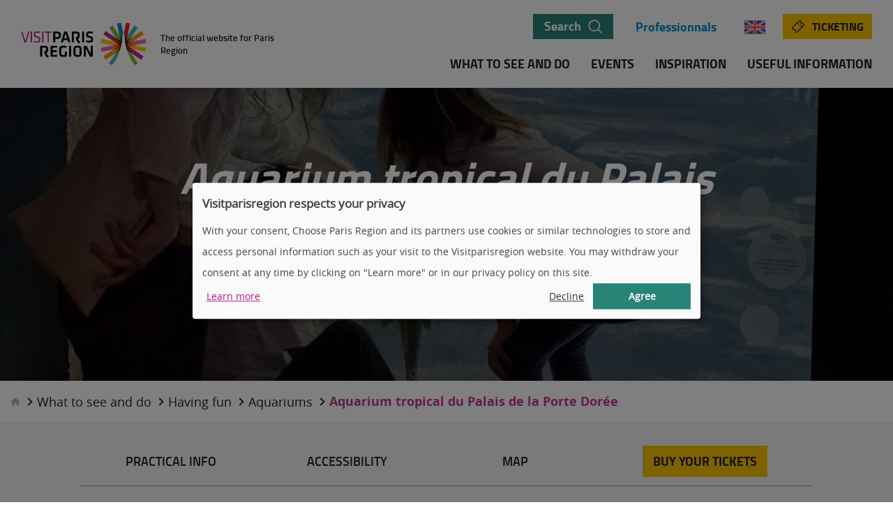

--- FILE ---
content_type: text/html
request_url: https://www.visitparisregion.com/en/aquarium-tropical-du-palais-de-la-porte-doree
body_size: 34986
content:
<!DOCTYPE html>
<html lang="en-GB">
    <head>
        <meta charset="UTF-8">
        <title>Aquarium tropical du Palais de la Porte Dorée | VisitParisRegion</title>
        <link rel="preload" href="/css/styles-a91300a8-b8d5-47dc-98b7-3d71f998d5b1.css" as="style" />
        <link rel="preload" href="/assets/fonts/opensans-bold.woff2" as="font" type="font/woff2" crossorigin="anonymous">
        <link rel="preload" href="/assets/fonts/titilliumweb-regular.woff2" as="font" type="font/woff2" crossorigin="anonymous">
        <link rel="preload" href="/assets/fonts/opensans-regular.woff2" as="font" type="font/woff2" crossorigin="anonymous">
        <link rel="preload" href="/assets/fonts/titilliumweb-bold.woff2" as="font" type="font/woff2" crossorigin="anonymous">
        <link rel="preload" href="/assets/fonts/titilliumweb-semibold.woff2" as="font" type="font/woff2" crossorigin="anonymous">
        <meta name="viewport" content="width=device-width,initial-scale=1,shrink-to-fit=no">
        <meta name="description" content="Little fish and large crocodiles await you near Paris, to help children and their parents discover the magic of the tropical ocean depths and their secrets.">
        
        <meta name="robots" content="index, follow">
        <link rel="alternate" hreflang="fr-fr" href="https://www.visitparisregion.com/fr/aquarium-tropical-du-palais-de-la-porte-doree" />
        <link rel="alternate" hreflang="en-gb" href="https://www.visitparisregion.com/en/aquarium-tropical-du-palais-de-la-porte-doree" />
        <link rel="preconnect" href="https://res.cloudinary.com" />
        <link rel="preconnect" href="https://sdk.privacy-center.org" />
        <link rel="stylesheet" media="all" href="/css/styles-a91300a8-b8d5-47dc-98b7-3d71f998d5b1.css" />
        <link rel="apple-touch-icon" sizes="180x180" href="/assets/img/favicon/apple-touch-icon.png">
        <link rel="icon" type="image/png" sizes="32x32" href="/assets/img/favicon/favicon-32x32.png">
        <link rel="icon" type="image/png" sizes="16x16" href="/assets/img/favicon/favicon-16x16.png">
        <link rel="manifest" href="/assets/img/favicon/site.webmanifest">
        <link rel="mask-icon" href="/assets/img/favicon/safari-pinned-tab.svg" color="#5bbad5">
        <meta name="msapplication-TileColor" content="#ffffff">
        <meta name="theme-color" content="#ffffff">
        <script>
            window.dataLayer = window.dataLayer || []
            window.dataLayer.push({
                'pageType': 'ApidaeObjectOverride',
                'pageLang': 'en',
                'pageTitle': 'Aquarium tropical du Palais de la Porte Dorée',
                'productCode': 'SITRA2_LOI_683328'
            });
        </script>
        
        <script>(function(w,d,s,l,i){w[l]=w[l]||[];w[l].push(
  {'gtm.start': new Date().getTime(),event:'gtm.js'}
  );var f=d.getElementsByTagName(s)[0],
  j=d.createElement(s),dl=l!='dataLayer'?'&l='+l:'';j.async=true;j.src=
  'https://www.googletagmanager.com/gtm.js?id='+i+dl;f.parentNode.insertBefore(j,f);
  })(window,document,'script','dataLayer',
  'GTM-ML6VLMX');</script>
  

        <meta property="fb:app_id" content="2353567141594211">
  <meta property="og:title" content="Aquarium tropical du Palais de la Porte Dorée | VisitParisRegion">
  <meta property="og:description" content="Little fish and large crocodiles await you near Paris, to help children and their parents discover the magic of the tropical ocean depths and their secrets.">
  <meta property="og:image" content="https://res.cloudinary.com/du5jifpgg/image/upload/t_opengraph_image/Surcharge-APIDAE/aquarium-tropical-palais-de-la-port-doree.jpg">
  <meta property="og:image:secure_url" content="https://res.cloudinary.com/du5jifpgg/image/upload/t_opengraph_image/Surcharge-APIDAE/aquarium-tropical-palais-de-la-port-doree.jpg">
  <meta property="og:image:type" content="image/jpeg">
  <meta property="og:image:width" content="1080" />
  <meta property="og:image:height" content="600" />
  <meta property="og:url" content="https://www.visitparisregion.com/en/aquarium-tropical-du-palais-de-la-porte-doree" />
  <meta property="og:site_name" content="visitparisregion.com">
  <meta property="og:locale" content="en_US" />
  <meta property="og:type" content="article">
    </head>
    <script>
        window.i18nData = {
            "currentLocale": "en_GB",
            "locales": {"fr": {"code": "fr_FR","hreflang": "fr-fr","prefix": "fr","search_index": "fr",},"en": {"search_index": "en","code": "en_GB","hreflang": "en-gb","prefix": "en",},}
        }
    </script>
    <body lang="en">
        <div class="crtContent">
            

<noscript><iframe src="https://www.googletagmanager.com/ns.html?id=GTM-ML6VLMX"
  height="0" width="0" style="display:none;visibility:hidden"></iframe></noscript>
  

            <div class="hide" aria-hidden="true">
                <svg xmlns="http://www.w3.org/2000/svg" xmlns:xlink="http://www.w3.org/1999/xlink"><symbol id="crt-account-primary" viewBox="0 0 300 300"><path d="M300 282.338H0l1.62-6.275c.202-.607 3.745-15.587 9.312-30.566 4.959-13.36 12.652-31.479 22.571-36.033 7.591-5.061 20.547-7.895 32.996-10.627 3.745-.81 7.186-1.619 10.526-2.43 11.336-2.732 18.421-7.793 24.696-12.752 4.15-3.239 7.996-.709 10.324.809 3.745 2.43 11.438 7.49 32.692 7.49h1.012c19.636-.102 28.441-4.857 33.097-7.389 2.834-1.518 7.592-4.049 11.135.203 4.756 5.668 15.789 8.198 25.506 10.525 1.821.405 3.542.811 5.263 1.215 3.947 1.012 8.3 1.924 12.551 2.834 11.741 2.43 22.874 4.758 29.757 9.008 4.352 2.126 11.336 8.604 23.279 37.146 6.377 15.385 11.134 29.757 11.336 30.364l2.327 6.478zM13.158 272.217l272.774-.102c-8.807-25.304-20.952-51.923-27.328-54.959l-.506-.305c-5.365-3.34-16.195-5.668-26.721-7.793-4.353-.91-8.807-1.822-12.956-2.834a395.31 395.31 0 00-5.061-1.215c-10.323-2.429-21.964-5.162-29.149-11.842-.203.102-.305.203-.506.304-5.162 2.733-15.79 8.502-37.855 8.603-25.202.203-34.716-6.174-39.373-9.21 0 0-.101 0-.101-.101-6.579 5.061-14.575 10.425-26.923 13.461-3.441.81-7.187 1.619-10.83 2.43-11.235 2.429-23.988 5.263-29.858 9.412l-.506.305-.607.201c-6.883 2.834-17.611 29.454-24.494 53.645zm131.883-92.612c-18.927 0-36.741-8.4-50.101-23.785-13.26-15.182-20.648-35.425-20.75-56.883-.304-44.635 31.275-81.073 70.344-81.275h.304c18.928 0 36.741 8.4 50.203 23.785 13.259 15.182 20.647 35.425 20.748 56.883.203 44.636-31.376 81.174-70.445 81.275h-.303zm-.405-151.822c-33.502.203-60.627 32.085-60.425 71.154.101 19.029 6.579 36.943 18.32 50.304 11.438 13.056 26.519 20.244 42.51 20.244h.304c33.501-.203 60.527-32.085 60.425-71.154-.102-19.028-6.579-36.943-18.32-50.304-11.438-13.057-26.518-20.243-42.51-20.243h-.304z"/></symbol><symbol id="crt-account-secondary" viewBox="0 0 300 300"><path d="M144.636 27.783c-33.502.203-60.627 32.085-60.425 71.154.101 19.029 6.579 36.944 18.32 50.303 11.438 13.057 26.519 20.244 42.51 20.244h.305c33.501-.203 60.526-32.086 60.425-71.154-.102-19.028-6.579-36.943-18.32-50.304-11.438-13.057-26.518-20.243-42.51-20.243h-.305zM13.158 272.217l272.774-.102c-8.807-25.304-20.952-51.923-27.328-54.959l-.506-.305c-5.365-3.34-16.195-5.668-26.721-7.793-4.353-.91-8.807-1.822-12.956-2.834a395.31 395.31 0 00-5.061-1.215c-10.323-2.429-21.964-5.162-29.149-11.842-.203.102-.305.203-.506.304-5.162 2.733-15.79 8.502-37.854 8.603-25.203.203-34.717-6.174-39.373-9.21 0 0-.101 0-.101-.101-6.579 5.061-14.575 10.425-26.923 13.461-3.441.81-7.187 1.619-10.83 2.43-11.235 2.429-23.988 5.263-29.858 9.412l-.506.305-.607.201c-6.884 2.834-17.612 29.454-24.495 53.645z"/></symbol><symbol id="crt-amazon" viewBox="0 0 100 100"><path fill="#f39700" d="M5.8 76c8.5 9.9 19.9 17 32.6 20.3 11.4 2.3 23.3 1.1 33.9-3.7 5.3-2.4 10.1-5.8 14.2-10 .4-.6.2-1.4-.4-1.8-.5-.2-1.2-.2-1.7 0-7.8 4-16.2 6.8-24.8 8.3-9.1 1-18.3.4-27.1-1.9-9-3-17.6-7.3-25.4-12.8-.6-.2-1.2.1-1.3.7-.1.4-.1.7 0 .9z"/><path d="M77.9 78.1c3.4-.7 6.9-.8 10.4-.5h.1c1.1.3 1.8 1.4 1.6 2.6-.7 3.4-1.8 6.7-3.2 9.8-.1.3.1.6.4.7.2.1.3 0 .5-.1 4.2-3.3 6.6-8.3 6.6-13.7.1-1.4-.8-2.6-2.2-2.8-5.1-.9-10.3.2-14.7 3-.2.2-.3.5-.1.8.2.2.4.3.6.2z" fill="#f39700"/><path d="M60.3 64.6c-1.8 2-3.9 3.8-6.2 5.4-4.3 2.5-9.2 3.9-14.2 4-4.4-.1-8.7-1.6-12.2-4.2-5.9-5.4-8.2-13.6-5.8-21.3 2.2-6.7 7.3-12.1 13.9-14.6 7.2-2.2 14.7-3.3 22.3-3.3v-7.9c-.5-3.6-3.4-6.4-7-6.8-2.3-.3-4.5 0-6.6.9-3 1.4-5.1 4.1-5.8 7.4-.5 1-1.6 1.6-2.7 1.4l-10.8-1c-1-.3-1.7-1.1-1.8-2.2.8-5.4 3.6-10.1 7.7-13.5 5.5-4.2 12.3-6.5 19.3-6.4 6.4.1 12.7 2.1 18 5.9 4.4 3.7 6.8 9.2 6.5 14.9v27.3c.1 2.3.7 4.6 1.7 6.6l3.4 4.9c.4.8.4 1.6 0 2.4L70 73c-.9.5-1.9.4-2.7-.1-2.6-2.5-5-5.3-7-8.3zM58 39.8c-3.1-.1-6.3.1-9.4.6-3.8.8-7 3.3-8.9 6.7-1.5 3.7-1.3 7.9.7 11.5 2.4 3 6.5 4 10 2.6 4.1-2.6 6.9-6.9 7.6-11.8v-9.6"/></symbol><symbol id="crt-arobase" viewBox="0 0 42 42"><path d="M36.2 5.295C32.336 1.765 27.53 0 21.79 0 15.759 0 10.616 2.005 6.37 6.023 2.126 10.042 0 15.037 0 21.017c0 5.732 2.023 10.659 6.06 14.788C10.112 39.935 15.558 42 22.412 42c4.132 0 8.186-.84 12.162-2.528 1.297-.548 1.928-2.022 1.4-3.315-.544-1.337-2.083-1.954-3.423-1.388-3.457 1.473-6.845 2.21-10.147 2.21-5.256 0-9.327-1.585-12.214-4.764-2.878-3.17-4.322-6.897-4.322-11.172 0-4.644 1.547-8.517 4.633-11.627 3.077-3.101 6.872-4.66 11.367-4.66 4.14 0 7.64 1.276 10.493 3.83 2.853 2.552 4.279 5.765 4.279 9.638 0 2.647-.657 4.858-1.962 6.614-1.305 1.765-2.663 2.64-4.071 2.64-.761 0-1.141-.403-1.141-1.217 0-.66.051-1.431.146-2.322l1.608-13.032h-5.53l-.354 1.277c-1.41-1.14-2.956-1.714-4.633-1.714-2.662 0-4.944 1.054-6.837 3.153-1.902 2.1-2.844 4.807-2.844 8.114 0 3.23.838 5.843 2.524 7.822 1.685 1.988 3.708 2.973 6.076 2.973 2.118 0 3.925-.882 5.429-2.638 1.132 1.687 2.8 2.527 5.004 2.527 3.242 0 6.042-1.397 8.402-4.198C40.816 25.43 42 22.053 42 18.104c0-5.004-1.928-9.279-5.8-12.809zM23.46 25.01c-.978 1.302-2.144 1.962-3.502 1.962-.924 0-1.668-.48-2.23-1.44-.57-.96-.855-2.15-.855-3.58 0-1.766.397-3.188 1.192-4.268.796-1.08 1.781-1.628 2.957-1.628 1.02 0 1.927.403 2.722 1.217.796.814 1.193 1.893 1.193 3.247-.008 1.688-.501 3.179-1.478 4.49z"/></symbol><symbol id="crt-arrow-left" viewBox="0 0 23 13"><path d="M.707 6.354L.354 6 0 6.354l.354.353.353-.353zm0 .5h22v-1h-22v1zm.354-.147l6-6L6.354 0l-6 6 .707.707zm-.707 0l6 6L7.06 12l-6-6-.707.707z"/></symbol><symbol id="crt-arrow-right" viewBox="0 0 23 13"><path d="M22 6.354l.354.353.353-.353L22.354 6 22 6.354zm0-.5H0v1h22v-1zM21.646 6l-6 6 .708.707 6-6L21.646 6zm.708 0l-6-6-.708.707 6 6L22.354 6z"/></symbol><symbol id="crt-bag" viewBox="0 0 20 21"><path d="M19.9 19.5l-1.3-14h-4.9V3.3C13.4 1.4 11.9 0 10 0 8.1 0 6.6 1.4 6.4 3.3v2.2h-5l-1.3 14L0 21h20l-.1-1.5zm-18.3 0L2.8 7h3.5v4h1V7h5.4v4h1V7h3.5l1.2 12.5H1.6z"/></symbol><symbol id="crt-basket" viewBox="0 0 232.8 279"><path d="M210.8 279H22c-6.1 0-11.8-2.5-15.9-7.1C1.7 267.1-.4 260.6.2 254L13.3 75.4h35.1v10H22.6L10.1 254.8c-.4 3.9.9 7.6 3.4 10.4 2.3 2.5 5.3 3.9 8.5 3.9h188.8c3.2 0 6.3-1.4 8.5-3.9 2.5-2.7 3.7-6.5 3.4-10.3L210.2 85.4h-26.8v-10h36.1L232.7 254c.6 6.5-1.6 13-5.9 17.8-4.3 4.7-9.9 7.2-16 7.2zM155.4 85.4h-78v-10h78v10z"/><path d="M178.3 100.1V56.8c.2-14.2-5.4-27.8-15.8-38.3C150.9 6.8 134.3 0 117 0 82.9 0 54.8 25.4 54.4 56.7v43.4c-9.2 3.9-15.7 13-15.7 23.6 0 14.1 11.5 25.6 25.6 25.6 14.1 0 25.6-11.5 25.6-25.6 0-11.1-7.1-20.5-17-24.1V56.8c.3-21.1 12-38.8 44.1-38.3 30.9.5 43.4 19.5 42.9 38.2v42.9c-9.9 3.5-17 13-17 24.1 0 6.8 2.7 13.2 7.5 18.1s11.2 7.5 18.1 7.5c14.1 0 25.6-11.5 25.6-25.6-.1-10.6-6.6-19.7-15.8-23.6zm-98.5 23.6c0 8.6-7 15.6-15.6 15.6s-15.6-7-15.6-15.6c0-4.9 2.3-9.4 5.9-12.2 2.7-2.1 6-3.4 9.6-3.4 3.1 0 6.1.9 8.5 2.5 4.4 2.9 7.2 7.6 7.2 13.1zm88.7 15.6c-4.2 0-8.1-1.6-11-4.6-2.9-2.9-4.6-6.8-4.6-11 0-5.4 2.8-10.2 7-13 2.5-1.6 5.4-2.6 8.6-2.6 3.7 0 7 1.3 9.7 3.4 3.6 2.9 5.9 7.2 5.9 12.1-.1 8.7-7 15.7-15.6 15.7z"/></symbol><symbol id="crt-calendar" viewBox="0 0 488.152 488.152"><path d="M177.854 269.311c0-6.115-4.96-11.069-11.08-11.069h-38.665c-6.113 0-11.074 4.954-11.074 11.069v38.66c0 6.123 4.961 11.079 11.074 11.079h38.665c6.12 0 11.08-4.956 11.08-11.079v-38.66zm96.629 0c0-6.115-4.961-11.069-11.069-11.069h-38.67c-6.113 0-11.074 4.954-11.074 11.069v38.66c0 6.123 4.961 11.079 11.074 11.079h38.67c6.108 0 11.069-4.956 11.069-11.079v-38.66zm96.634 0c0-6.115-4.961-11.069-11.074-11.069h-38.665c-6.12 0-11.08 4.954-11.08 11.069v38.66c0 6.123 4.96 11.079 11.08 11.079h38.665c6.113 0 11.074-4.956 11.074-11.079v-38.66zM177.854 365.95c0-6.125-4.96-11.075-11.08-11.075h-38.665c-6.113 0-11.074 4.95-11.074 11.075v38.653c0 6.119 4.961 11.074 11.074 11.074h38.665c6.12 0 11.08-4.956 11.08-11.074V365.95zm96.629 0c0-6.125-4.961-11.075-11.069-11.075h-38.67c-6.113 0-11.074 4.95-11.074 11.075v38.653c0 6.119 4.961 11.074 11.074 11.074h38.67c6.108 0 11.069-4.956 11.069-11.074V365.95zm96.634 0c0-6.125-4.961-11.075-11.069-11.075h-38.67c-6.12 0-11.08 4.95-11.08 11.075v38.653c0 6.119 4.96 11.074 11.08 11.074h38.67c6.108 0 11.069-4.956 11.069-11.074V365.95z"/><path d="M440.254 54.354v59.05c0 26.69-21.652 48.198-48.338 48.198h-30.493c-26.688 0-48.627-21.508-48.627-48.198V54.142h-137.44v59.262c0 26.69-21.938 48.198-48.622 48.198H96.235c-26.685 0-48.336-21.508-48.336-48.198v-59.05c-23.323.703-42.488 20.002-42.488 43.723v346.061c0 24.167 19.588 44.015 43.755 44.015h389.82c24.131 0 43.755-19.889 43.755-44.015V98.077c0-23.721-19.164-43.02-42.487-43.723zm-14.163 368.234c0 10.444-8.468 18.917-18.916 18.917H80.144c-10.448 0-18.916-8.473-18.916-18.917V243.835c0-10.448 8.467-18.921 18.916-18.921h327.03c10.448 0 18.916 8.473 18.916 18.921l.001 178.753z"/><path d="M96.128 129.945h30.162c9.155 0 16.578-7.412 16.578-16.567V16.573C142.868 7.417 135.445 0 126.29 0H96.128C86.972 0 79.55 7.417 79.55 16.573v96.805c0 9.155 7.422 16.567 16.578 16.567zm264.907 0h30.162c9.149 0 16.572-7.412 16.572-16.567V16.573C407.77 7.417 400.347 0 391.197 0h-30.162c-9.154 0-16.577 7.417-16.577 16.573v96.805c0 9.155 7.423 16.567 16.577 16.567z"/></symbol><symbol id="crt-cb-primary" viewBox="0 0 300 300"><path d="M298.446 173.653L262.782 36.339c-1.395-5.228-5.925-8.83-11.27-8.83-1.044 0-1.974.116-3.02.464L32.879 87.454c-6.157 1.742-9.875 8.248-8.132 14.521l3.137 11.617H8.833c-4.531 0-8.132 3.717-8.132 8.364v142.193c0 4.647 3.601 8.365 8.132 8.365h223.165c4.53 0 8.131-3.718 8.131-8.365v-60.873l50.071-15.218c6.155-1.627 9.873-8.132 8.246-14.405zm-65.287 90.613c0 .814-.581 1.395-1.162 1.395H8.833c-.581 0-1.162-.696-1.162-1.395V122.073c0-.813.581-1.394 1.162-1.394h223.165c.581 0 1.162.697 1.162 1.394v142.193zm55.181-82.83l-48.094 14.638v-74c0-4.647-3.604-8.364-8.133-8.364H35.086l-3.717-13.476c-.697-2.672.813-5.344 3.253-6.041l215.614-59.596c2.556-.697 4.995.929 5.692 3.484l35.663 137.314c.815 2.672-.695 5.345-3.251 6.041z"/><path d="M216.895 177.021h-25.441c-4.53 0-8.132 3.719-8.132 8.365v15.566c0 4.646 3.602 8.364 8.132 8.364h25.441c4.53 0 8.132-3.718 8.132-8.364v-15.566c-.001-4.646-3.602-8.365-8.132-8.365zm-108.04 55.531h5.46v9.874h-5.46v-9.874zm-23.118 0h5.46v9.874h-5.46v-9.874zm-11.617 0h5.46v9.874h-5.46v-9.874zm23.234 0h5.46v9.874h-5.46v-9.874zm-40.892 0h5.459v9.874h-5.459v-9.874zm-34.735 0h5.46v9.874h-5.46v-9.874zm11.617 0h5.46v9.874h-5.46v-9.874zm11.617 0h5.46v9.874h-5.46v-9.874zm168.681 0h5.461v9.874h-5.461v-9.874zm-23.234 0h5.459v9.874h-5.459v-9.874zm11.616 0h5.461v9.874h-5.461v-9.874zm-75.511 0h5.46v9.874h-5.46v-9.874zm52.393 0h5.46v9.874h-5.46v-9.874zm-40.776 0h5.46v9.874h-5.46v-9.874zm11.502 0h5.458v9.874h-5.458v-9.874zm11.617 0h5.459v9.874h-5.459v-9.874zm87.359-178.091l10.107 35.316-56.11 17.774H56.694l191.914-53.09z"/></symbol><symbol id="crt-cb-secondary" viewBox="0 0 300 300"><path d="M298.446 173.653L262.782 36.339c-1.395-5.228-5.925-8.83-11.27-8.83-1.044 0-1.974.116-3.02.464L32.879 87.454c-6.157 1.742-9.875 8.248-8.132 14.521l1.506 5.576h30.441l191.914-53.09 10.107 35.316-56.11 17.774h17.229l18.2-.036c4.53 0 8.132 3.719 8.132 8.365l.005 19.784v65.774l44.028-13.381c6.156-1.626 9.874-8.131 8.247-14.404z"/><path d="M231.955 113.6l-12.29-.008H8.833c-4.531 0-8.132 3.717-8.132 8.364v142.193c0 4.647 3.601 8.365 8.132 8.365h223.165c4.53 0 8.131-3.718 8.131-8.365v-60.873l.003-.001v-65.944l-.044-15.366c-.001-4.646-3.603-8.365-8.133-8.365zM27.187 242.426h-5.46v-9.874h5.46v9.874zm11.617 0h-5.46v-9.874h5.46v9.874zm11.617 0h-5.46v-9.874h5.46v9.874zm11.501 0h-5.459v-9.874h5.459v9.874zm17.659 0h-5.46v-9.874h5.46v9.874zm11.616 0h-5.46v-9.874h5.46v9.874zm11.617 0h-5.46v-9.874h5.46v9.874zm11.501 0h-5.46v-9.874h5.46v9.874zm17.659 0h-5.46v-9.874h5.46v9.874zm11.617 0h-5.46v-9.874h5.46v9.874zm11.5 0h-5.458v-9.874h5.458v9.874zm11.617 0h-5.459v-9.874h5.459v9.874zm17.658 0h-5.46v-9.874h5.46v9.874zm11.501 0h-5.459v-9.874h5.459v9.874zm11.618 0h-5.461v-9.874h5.461v9.874zm11.618 0h-5.461v-9.874h5.461v9.874zm5.923-41.473c0 4.646-3.602 8.364-8.132 8.364h-25.441c-4.53 0-8.132-3.718-8.132-8.364v-15.566c0-4.646 3.602-8.365 8.132-8.365h25.441c4.53 0 8.132 3.719 8.132 8.365v15.566z"/></symbol><symbol id="crt-checked" viewBox="0 0 20 20"><path d="M9.2 15.7l-5-3.7 1.5-2 3 2.2 5.2-7 2 1.5-6.7 9zM10 0C4.5 0 0 4.5 0 10s4.5 10 10 10 10-4.5 10-10S15.5 0 10 0z"/></symbol><symbol id="crt-close" viewBox="0 0 20 20"><path d="M14.7 13.3l-1.4 1.4-3.3-3.3-3.3 3.3-1.4-1.4L8.6 10 5.3 6.7l1.4-1.4L10 8.6l3.3-3.3 1.4 1.4-3.3 3.3 3.3 3.3zM10 0C4.5 0 0 4.5 0 10s4.5 10 10 10 10-4.5 10-10S15.5 0 10 0z"/></symbol><symbol id="crt-collect" viewBox="0 0 30 33"><path d="M21.617 1.616c0 .893-.733 1.617-1.636 1.617a1.626 1.626 0 01-1.637-1.617c0-.892.733-1.616 1.637-1.616a1.63 1.63 0 011.636 1.616zm8.274 24.313v-7.705a3.05 3.05 0 00-.909-2.171 3.125 3.125 0 00-2.197-.9h-7.861c-1.715 0-3.106 1.373-3.106 3.068v7.573H.228v3.121h18.086v3.2a.86.86 0 00.252.628c.168.167.396.26.634.257h7.31a.87.87 0 00.875-.865v-3.2a3.078 3.078 0 002.506-3.006zM.109 17.194v5.128c0 .487.4.882.893.882h10.991a.888.888 0 00.893-.882v-5.128c0-1.538-1.262-2.785-2.819-2.785H9.044L6.818 16.62a.436.436 0 01-.613 0L3.96 14.406H2.94a2.84 2.84 0 00-2.002.813 2.768 2.768 0 00-.828 1.975zm18.713-7.708c0 1.612.984 3.066 2.492 3.681a4.07 4.07 0 004.397-.87 3.948 3.948 0 00.866-4.345 4.034 4.034 0 00-3.736-2.45c-2.222.008-4.02 1.789-4.02 3.984zm-2.077-7.87C16.745.724 16.013 0 15.11 0s-1.636.724-1.636 1.616c0 .893.732 1.617 1.636 1.617a1.63 1.63 0 001.636-1.617zm-4.871 0c0-.653-.399-1.243-1.01-1.493a1.651 1.651 0 00-1.784.35 1.602 1.602 0 00-.354 1.762c.253.604.85.998 1.511.998a1.63 1.63 0 001.637-1.617zM2.836 9.43a3.616 3.616 0 002.253 3.348A3.695 3.695 0 009.083 12a3.584 3.584 0 00.798-3.943 3.662 3.662 0 00-3.383-2.235c-2.018 0-3.656 1.613-3.662 3.607z"/></symbol><symbol id="crt-contact" viewBox="0 0 349 281"><path d="M228.8 98.9v1.5c0 16.5-2.3 28.1-6.9 34.7-4.6 6.7-11.5 10-20.9 10-4.5 0-8.3-.7-11.5-2.2-3.2-1.4-5.2-2.9-6.1-4.3l-1.3-2.2c-8.8 5.7-17.2 8.5-25.1 8.5s-14.3-2.8-19.1-8.3c-4.8-5.5-7.1-15-7.1-28.5 0-13.4 2.2-23.3 6.6-29.5 4.4-6.2 12-9.3 22.8-9.3 4 0 8.3.9 12.9 2.7l2.4 1.1V71h16.2v27.6c0 15.2.5 24.4 1.5 27.8.3 1.2.8 2.2 1.7 3.1.8.9 1.6 1.5 2.5 1.7.8.2 2.3.3 4.4.3 2.1 0 3.9-.7 5.6-2.1 3.4-3.1 5.1-12.8 5.1-29v-1.7c0-17.1-3.9-29.5-11.6-37.2-7.8-7.7-20.3-11.5-37.6-11.5s-30.4 4.7-39.2 14c-8.9 9.3-13.3 23.5-13.3 42.7 0 19.2 4.1 33.1 12.2 41.7 8.1 8.6 21.6 13 40.4 13l21.5-1.3.8 14.2c-9.2.9-16.6 1.3-22.2 1.3-11.5 0-21.4-1.1-29.6-3.4-8.2-2.2-15.3-6-21.3-11.3-12-10.5-18-29-18-55.4 0-23.5 6-41 18.1-52.5 12-11.5 29-17.2 50.9-17.2 43.4 0 65.2 21 65.2 63.1zm-69.3 31.8c4.2 0 9.9-1.7 17.1-5.1-.7-4-1.1-10.7-1.1-20.2V85.9c-5-1.5-9-2.2-12-2.2-6.4 0-10.7 1.8-12.9 5.5-2.2 3.7-3.3 9.8-3.3 18.4 0 15.4 4.1 23.1 12.2 23.1zm174.1 66v.6c0 6.6-.9 11.2-2.8 13.9-1.8 2.7-4.6 4-8.3 4-1.8 0-3.3-.3-4.6-.9-1.3-.6-2.1-1.1-2.4-1.7l-.5-.9c-3.5 2.3-6.9 3.4-10 3.4s-5.7-1.1-7.6-3.3c-1.9-2.2-2.8-6-2.8-11.4s.9-9.3 2.6-11.8c1.8-2.5 4.8-3.7 9.1-3.7 1.6 0 3.3.4 5.2 1.1l1 .4v-.8h6.5v11c0 6.1.2 9.8.6 11.1.1.5.3.9.7 1.3.3.4.6.6 1 .7.3.1.9.1 1.8.1s1.6-.3 2.2-.8c1.4-1.2 2-5.1 2-11.6v-.7c0-6.8-1.6-11.8-4.6-14.9-3.1-3.1-8.1-4.6-15-4.6s-12.2 1.9-15.7 5.6c-3.5 3.7-5.3 9.4-5.3 17.1 0 7.7 1.6 13.2 4.9 16.7 3.3 3.5 8.6 5.2 16.2 5.2l8.6-.5.3 5.7c-3.7.4-6.6.5-8.9.5-4.6 0-8.5-.5-11.8-1.4-3.3-.9-6.1-2.4-8.5-4.5-4.8-4.2-7.2-11.6-7.2-22.1 0-9.4 2.4-16.4 7.2-21 4.8-4.6 11.6-6.9 20.4-6.9 17-.2 25.7 8.3 25.7 25.1zm-27.8 12.7c1.7 0 4-.7 6.8-2-.3-1.6-.4-4.3-.4-8.1v-7.8c-2-.6-3.6-.9-4.8-.9-2.6 0-4.3.7-5.2 2.2-.9 1.5-1.3 3.9-1.3 7.4.1 6.1 1.7 9.2 4.9 9.2z"/><path d="M334.2 129h-12.1V25.7c0-14.2-11.5-25.7-25.7-25.7H25.7C11.5 0 0 11.5 0 25.7v168.4c0 14.2 11.5 25.7 25.7 25.7h104.4c0 31.7-17.8 37.3-25.9 48.2-3.7 4.9-.2 11.9 5.9 11.9H212c6.1 0 9.6-7 5.9-11.9-8.2-10.9-25.9-16.5-25.9-48.2h72v46.3c0 8.2 6.6 14.8 14.8 14.8h55.5c8.2 0 14.8-6.6 14.8-14.8V143.8c-.1-8.2-6.7-14.8-14.9-14.8zm-70.3 14.8v58.6H27.5c-5.5 0-10-4.5-10-10v-165c0-5.5 4.5-10 10-10h267.2c5.5 0 10 4.5 10 10V129h-25.9c-8.2 0-14.9 6.6-14.9 14.8zm77.4 113.3c0 3.9-3.2 7.1-7.1 7.1h-55.5c-3.9 0-7.1-3.2-7.1-7.1V151.9c0-3.9 3.2-7.1 7.1-7.1h55.5c3.9 0 7.1 3.2 7.1 7.1v105.2z"/></symbol><symbol id="crt-copyright" viewBox="0 0 19 19"><g fill="#FFF"><path d="M9.5 0C4.262 0 0 4.262 0 9.5S4.262 19 9.5 19 19 14.738 19 9.5 14.738 0 9.5 0zm0 17.764c-4.557 0-8.264-3.707-8.264-8.264 0-4.557 3.707-8.264 8.264-8.264 4.557 0 8.264 3.707 8.264 8.264 0 4.557-3.707 8.264-8.264 8.264z"/><path d="M12.726 11.061a.578.578 0 00-.82.19c-.575.94-1.552 1.502-2.616 1.502-1.71 0-3.102-1.46-3.102-3.253 0-1.794 1.392-3.253 3.102-3.253 1.032 0 1.994.536 2.572 1.435.184.285.553.36.825.167a.642.642 0 00.16-.865C12.047 5.742 10.717 5 9.29 5 6.924 5 5 7.019 5 9.5S6.924 14 9.29 14c1.471 0 2.823-.777 3.616-2.078a.642.642 0 00-.18-.86z"/></g></symbol><symbol id="crt-counter" viewBox="0 0 30 33"><path d="M21.245 1.616A1.616 1.616 0 1119.628 0a1.62 1.62 0 011.617 1.616zm8.172 24.313v-7.705a3.068 3.068 0 00-3.068-3.071h-7.765a3.068 3.068 0 00-3.067 3.068v7.573H.117v3.121h17.865v3.2a.865.865 0 00.875.885h7.22a.865.865 0 00.865-.865v-3.2a3.068 3.068 0 002.475-3.006zM0 17.194v5.128a.882.882 0 00.882.882H11.74a.882.882 0 00.882-.882v-5.128a2.785 2.785 0 00-2.785-2.785h-1.01l-2.2 2.212a.428.428 0 01-.605 0l-2.216-2.216h-1.01A2.785 2.785 0 000 17.194zm18.483-7.708a3.984 3.984 0 103.97-3.984 3.984 3.984 0 00-3.97 3.984zm-2.05-7.87a1.616 1.616 0 10-1.617 1.617 1.62 1.62 0 001.617-1.617zm-4.812 0a1.616 1.616 0 10-1.617 1.617 1.62 1.62 0 001.617-1.617zM2.694 9.43A3.617 3.617 0 106.31 5.822 3.617 3.617 0 002.694 9.43z"/></symbol><symbol id="crt-cross" viewBox="0 0 20 20"><path d="M9.044 10.003L.19 18.917a.638.638 0 000 .897.621.621 0 00.89 0L10 10.833l8.92 8.98a.623.623 0 00.89 0 .638.638 0 000-.896l-8.852-8.914 8.858-8.922a.637.637 0 000-.895.626.626 0 00-.89 0l-8.925 8.987L1.074.186a.626.626 0 00-.89 0 .636.636 0 000 .895l8.86 8.922z"/></symbol><symbol id="crt-delivery-primary" viewBox="0 0 300 300"><path d="M0 56.107v186.51h300V56.107H0zM149.388 190.36L23.678 67.774h250.927L149.388 190.36zm-62.279-41.902L12.996 221.09V77.962l74.113 70.496zm9.53 9.202l52.996 51.107 50.941-49.956 74.439 72.222H21.788l74.851-73.373zm113.221-8.052l77.07-75.426v149.701l-77.07-74.275z"/></symbol><symbol id="crt-delivery-secondary" viewBox="0 0 300 300"><path d="M96.639 157.66l52.996 51.107 50.941-49.956 74.439 72.222H21.788l74.851-73.373zm113.221-8.052l77.07-75.426v149.701l-77.07-74.275zm-60.472 40.752L23.842 67.774h250.763L149.388 190.36zm-62.279-41.902L12.996 221.09V77.962l74.113 70.496z"/></symbol><symbol id="crt-down" viewBox="0 0 22 13"><path d="M22 1.855a.711.711 0 01-.22.515L11.508 12.777A.693.693 0 0111 13a.693.693 0 01-.508-.223L.22 2.37a.711.711 0 010-1.03L1.323.224A.693.693 0 011.831 0c.192 0 .361.074.508.223L11 8.998 19.661.223A.693.693 0 0120.17 0c.192 0 .361.074.508.223l1.103 1.118c.147.148.22.32.22.514z"/></symbol><symbol id="crt-download" viewBox="0 0 17 16"><path d="M.5 7.1c.3 0 .5.2.5.5v4.9c0 1.3 1 2.4 2.2 2.4h10.7c1.2 0 2.2-1.1 2.2-2.4v-5c-.1-.3.1-.5.4-.5s.5.2.5.5v5c0 1.9-1.4 3.5-3.2 3.5H3.2C1.4 16 0 14.4 0 12.5V7.6c0-.3.2-.5.5-.5z"/><path d="M8.8 11.9c-.1 0-.2.1-.3.1-.1 0-.2 0-.3-.1l-3-3.1c-.2-.2-.2-.5-.1-.7.2-.2.5-.2.7 0L8 10.3V.5c0-.3.2-.5.5-.5s.5.2.5.5v9.9l2.2-2.3c.2-.2.5-.2.7 0 .2.2.2.5 0 .7l-3.1 3.1z"/></symbol><symbol id="crt-envelop" viewBox="0 0 27 19"><path d="M13.5 13L10 10 0 18.5c.4.3.8.5 1.4.5h24.2c.5 0 1-.2 1.4-.5L17 10l-3.5 3z"/><path d="M27 .5c-.4-.3-.8-.5-1.4-.5H1.4C.9 0 .4.2 0 .5L13.5 11 27 .5zM0 1v16l9-7.9zm18 8.1l9 7.9V1z"/></symbol><symbol id="crt-euro" viewBox="0 0 512 512"><path d="M256 0C114.848 0 0 114.848 0 256s114.848 256 256 256 256-114.848 256-256S397.152 0 256 0zm0 480C132.48 480 32 379.52 32 256S132.48 32 256 32s224 100.48 224 224-100.48 224-224 224z"/><path d="M310.976 339.744C299.072 347.872 285.952 352 272 352c-29.472 0-55.008-19.456-68.864-48H256c8.832 0 16-7.168 16-16s-7.168-16-16-16h-62.656c-.736-5.216-1.344-10.528-1.344-16s.608-10.784 1.344-16H272c8.832 0 16-7.168 16-16s-7.168-16-16-16h-68.864c13.856-28.544 39.392-48 68.864-48 13.952 0 27.072 4.128 38.976 12.256 7.296 4.96 17.28 3.136 22.24-4.192 4.992-7.296 3.104-17.248-4.192-22.24C311.936 134.176 292.224 128 272 128c-46.88 0-87.008 33.184-103.68 80H144c-8.832 0-16 7.168-16 16s7.168 16 16 16h17.408c-.576 5.312-1.408 10.528-1.408 16s.832 10.688 1.408 16H144c-8.832 0-16 7.168-16 16s7.168 16 16 16h24.32c16.672 46.816 56.8 80 103.68 80 20.224 0 39.936-6.176 57.024-17.824 7.296-4.992 9.184-14.944 4.192-22.24-4.96-7.296-14.944-9.152-22.24-4.192z"/></symbol><symbol id="crt-facebook" viewBox="0 0 58.1 58.1"><path fill="#4c72b3" d="M58.1 29c0-16-13-29-29-29S0 13 0 29c0 14.5 10.6 26.5 24.5 28.7V37.4h-7.4V29h7.4v-6.4c0-7.3 4.3-11.3 11-11.3 3.2 0 6.5.6 6.5.6V19h-3.7c-3.6 0-4.7 2.2-4.7 4.5V29h8.1l-1.3 8.4h-6.8v20.3C47.5 55.5 58.1 43.5 58.1 29z"/><path fill="#fff" d="M40.3 37.4l1.3-8.4h-8.1v-5.4c0-2.3 1.1-4.5 4.7-4.5H42V12s-3.3-.6-6.5-.6c-6.6 0-11 4-11 11.3V29h-7.4v8.4h7.4v20.3c1.5.2 3 .4 4.5.4s3.1-.1 4.5-.4V37.4h6.8z"/></symbol><symbol id="crt-fb" viewBox="0 0 26 26"><g fill="none"><path d="M0 0h26v25.596H0z" fill="#3A589B"/><path d="M11.143.152v3.335H9.117c-.74 0-1.238.151-1.495.454-.258.303-.387.758-.387 1.365v2.389h3.78l-.504 3.74H7.235v9.59H3.288v-9.59H0v-3.74h3.288V4.94c0-1.567.448-2.782 1.342-3.646C5.525.432 6.716 0 8.203 0c1.263 0 2.243.05 2.94.152z" transform="translate(11.142 4.57)" fill="#FFF"/></g></symbol><symbol id="crt-flag-en-us" viewBox="0 0 7410 3900"><path fill="#b22234" d="M0 0h7410v3900H0z"/><path d="M0 450h7410m0 600H0m0 600h7410m0 600H0m0 600h7410m0 600H0" stroke="#fff" stroke-width="300"/><path fill="#3c3b6e" d="M0 0h2964v2100H0z"/><g fill="#fff"><g id="d"><g id="c"><g id="e"><g id="b"><path id="a" d="M247 90l70.534 217.082-184.66-134.164h228.253L176.466 307.082z"/><use xmlns:xlink="http://www.w3.org/1999/xlink" xlink:href="#a" y="420"/><use xlink:href="#a" y="840"/><use xlink:href="#a" y="1260"/></g><use xlink:href="#a" y="1680"/></g><use xlink:href="#b" x="247" y="210"/></g><use xlink:href="#c" x="494"/></g><use xlink:href="#d" x="988"/><use xlink:href="#c" x="1976"/><use xlink:href="#e" x="2470"/></g></symbol><symbol id="crt-flag-en" viewBox="0 0 30 19"><g fill-rule="nonzero" fill="none"><path d="M29.483 19H.517A.509.509 0 010 18.5V.5C0 .224.232 0 .517 0h28.966A.51.51 0 0130 .5v18a.51.51 0 01-.517.5z" fill="#41479B"/><path d="M30 .5a.51.51 0 00-.517-.5h-2.315l-9.582 6.069V0h-5.172v6.069L2.83 0H.517A.509.509 0 000 .5v1.293L8.221 7H0v5h8.221L0 17.207V18.5c0 .276.232.5.517.5h2.314l9.583-6.069V19h5.172v-6.069L27.17 19h2.314a.509.509 0 00.517-.5v-1.293L21.779 12h8.22V7h-8.22l8.22-5.207V.5z" fill="#F5F5F5"/><g fill="#FF4B55"><path d="M29.942 8.003H16.519V.016h-3.097v7.987H0v2.995h13.422v7.986h3.097v-7.986h13.423z"/><path d="M10.465 11.996l-10.45 6.56c.036.24.242.428.501.428h.711l11.134-6.988h-1.896zm9.792 0H18.36l11.118 6.978a.501.501 0 00.464-.489v-.41l-9.685-6.08zM0 1.066l9.46 5.938h1.897L.301.064A.497.497 0 000 .514v.552zm19.448 5.938L29.924.43a.504.504 0 00-.499-.413h-.74L17.553 7.004h1.896z"/></g></g></symbol><symbol id="crt-flag-es" viewBox="0 0 70 44.8"><path fill="#c60b1e" d="M0 33.6h70v11.2H0z"/><path fill="#ffc400" d="M0 11.2h70v22.4H0z"/><path fill="#c60b1e" d="M0 0h70v11.2H0z"/></symbol><symbol id="crt-flag-fr-be" viewBox="0 0 900 600"><path fill="#ed2939" d="M0 0h900v600H0z"/><path fill="#fae042" d="M0 0h600v600H0z"/><path d="M0 0h300v600H0z"/></symbol><symbol id="crt-flag-fr" viewBox="0 0 30 21"><g fill="none"><mask id="a" fill="#fff"><path d="M0 0h31v21H0z"/></mask><path d="M10 21H.517C.232 21 0 20.753 0 20.447V.553C0 .247.232 0 .517 0H10v21" fill="#394084" mask="url(#a)"/><path fill="#F8F7F5" mask="url(#a)" d="M10 21h10V0H10z"/><path d="M29.483 21H20V0h9.483c.285 0 .517.247.517.553v19.894c0 .306-.232.553-.517.553" fill="#DE4A53" mask="url(#a)"/></g></symbol><symbol id="crt-google" viewBox="0 0 533.5 544.3"><path fill="#4285f4" d="M533.5 278.4c0-18.5-1.5-37.1-4.7-55.3H272.1v104.8h147c-6.1 33.8-25.7 63.7-54.4 82.7v68h87.7c51.5-47.4 81.1-117.4 81.1-200.2z"/><path fill="#34a853" d="M272.1 544.3c73.4 0 135.3-24.1 180.4-65.7l-87.7-68c-24.4 16.6-55.9 26-92.6 26-71 0-131.2-47.9-152.8-112.3H28.9v70.1c46.2 91.9 140.3 149.9 243.2 149.9z"/><path fill="#fbbc04" d="M119.3 324.3c-11.4-33.8-11.4-70.4 0-104.2V150H28.9c-38.6 76.9-38.6 167.5 0 244.4l90.4-70.1z"/><path fill="#ea4335" d="M272.1 107.7c38.8-.6 76.3 14 104.4 40.8l77.7-77.7C405 24.6 339.7-.8 272.1 0 169.2 0 75.1 58 28.9 150l90.4 70.1c21.5-64.5 81.8-112.4 152.8-112.4z"/></symbol><symbol id="crt-home" viewBox="0 0 17 14"><path d="M8.5 0L17 7.5h-2.7V14h-4V9.4H6.9V14h-4V7.5H0z"/></symbol><symbol id="crt-hourglass" viewBox="0 0 30.1 50"><path fill="#333" d="M2 0C.9 0 0 .9 0 2s.9 2 2 2h26.2c1.1 0 2-.9 2-2s-.9-2-2-2H2zm-.7 4.2v7c0 6.5 4.9 10.7 10.5 13.4 2 .9 1.9 2.5 0 3.4-5.6 2.7-10.5 6.8-10.5 13.3v4.5c.2-.1.4-.1.7-.1h.6v-4.4c0-2.9 1.1-5.2 2.8-7.3 1.8-2 4.3-3.7 6.9-5 1.2-.6 2.1-1.5 2.2-2.8 0-1.3-.9-2.3-2.2-2.9-2.7-1.3-5.2-2.9-6.9-5-1.8-2-2.8-4.3-2.8-7.3V4.3H2c-.3 0-.5 0-.7-.1zm27.5 0c-.2.1-.4.1-.7.1h-.6v6.9c0 2.9-1.1 5.3-2.8 7.3-1.8 2-4.2 3.7-6.9 5-1.2.6-2.2 1.5-2.2 2.8 0 1.3.9 2.3 2.2 2.9 2.7 1.3 5.2 3 6.9 5 1.8 2 2.8 4.3 2.8 7.2v4.4h.6c.2 0 .5 0 .7.1v-4.5c0-6.5-4.9-10.6-10.5-13.4-2-1-1.9-2.5 0-3.4 5.6-2.7 10.5-6.9 10.5-13.4v-7zM3.4 13.7c.4 1.7 1.3 3.1 2.4 4.5 1.7 1.9 4.1 3.6 6.8 4.8 1.3.6 2.4 1.8 2.4 3.3v.1l-.3 13.5s-.1.6-.2.8v.1c-.2.4-.6.8-1.1.9L3.2 45.5H27l-10.2-3.9c-.5-.2-.8-.5-1.1-.9 0 0 0-.1-.1-.1-.1-.3-.2-.8-.2-.8l-.3-13.5v-.1c0-1.6 1.2-2.6 2.5-3.2 2.7-1.3 5.1-2.9 6.8-4.8 1.2-1.3 2-2.8 2.4-4.5H3.4zM2 46.1c-1.1 0-2 .9-2 2s.9 2 2 2h26.2c1.1 0 2-.9 2-2s-.9-2-2-2H2zm0 0"/><path fill="#c13430" d="M3.4 13.7c.4 1.7 1.3 3.1 2.4 4.5 1.7 1.9 4.1 3.6 6.8 4.8 1.3.6 2.4 1.8 2.4 3.3v.1l-.3 13.5s-.1.6-.2.8v.1c-.2.4-.6.8-1.1.9L3.2 45.5H27l-10.2-3.9c-.5-.2-.8-.5-1.1-.9 0 0 0-.1-.1-.1-.1-.3-.2-.8-.2-.8l-.3-13.5v-.1c0-1.6 1.2-2.6 2.5-3.2 2.7-1.3 5.1-2.9 6.8-4.8 1.2-1.3 2-2.8 2.4-4.5H3.4z"/></symbol><symbol id="crt-icon-bike" viewBox="0 0 22 22"><path d="M17.724 8.89c-.611 0-1.161.122-1.65.305l-1.407-2.322.428-1.04h.183c.367 0 .611-.244.611-.61 0-.367-.244-.611-.61-.611h-1.834c-.367 0-.611.244-.611.61 0 .367.244.611.61.611h.307l-.244.611H7.944V4H4.888v1.223h1.834v1.71l-1.1 2.2c-.428-.183-.855-.243-1.344-.243A4.251 4.251 0 000 13.167a4.251 4.251 0 004.278 4.278 4.251 4.251 0 004.277-4.278 4.17 4.17 0 00-1.833-3.483l.733-1.406 3.85 5.56h2.2c.306 2.078 2.078 3.668 4.217 3.668A4.251 4.251 0 0022 13.228c.001-2.444-1.893-4.338-4.276-4.338zm-10.39 4.277a3.026 3.026 0 01-3.056 3.056 3.026 3.026 0 01-3.056-3.056 3.026 3.026 0 013.056-3.056c.244 0 .55.06.794.123l-1.344 2.69c-.061.06-.061.12-.061.243 0 .367.244.61.61.61.245 0 .428-.122.55-.366l1.345-2.69c.672.613 1.162 1.469 1.162 2.446zm7.7-3.3a4.434 4.434 0 00-1.527 2.69h-.978l1.59-4.217.915 1.527zm.61 1.04l.978 1.65h-1.894c.123-.673.49-1.223.917-1.65zm-4.216.977L8.495 7.667h4.583l-1.65 4.217zm6.296 4.34c-1.467 0-2.69-1.04-2.995-2.445l2.995-.001c.366 0 .61-.244.61-.61a.465.465 0 00-.122-.307l-1.528-2.567a2.851 2.851 0 011.04-.183 3.026 3.026 0 013.056 3.056 3.028 3.028 0 01-3.056 3.056z"/></symbol><symbol id="crt-icon-car" viewBox="0 0 22 22"><path d="M20.68 8.307l.479.508c.535.512.836 1.217.841 1.955v6.784a1.965 1.965 0 01-1.965 1.955h-1.241a1.965 1.965 0 01-1.965-1.955v-.96H5.171v.96a1.965 1.965 0 01-1.965 1.955H1.965A1.965 1.965 0 010 17.554v-6.61c0-.79.348-1.542.95-2.054l.69-.64L3.3 3.77a1.967 1.967 0 011.838-1.278h12.02a1.974 1.974 0 011.838 1.279l1.683 4.536zM5.137 3.432c-.423 0-.804.259-.954.658L2.717 8.04h9.392a3.221 3.221 0 012.717-2.718 3.22 3.22 0 013.662 2.717h1.096L18.117 4.09a1.023 1.023 0 00-.954-.658H5.138zm7.921 4.607h4.47a2.29 2.29 0 00-1.762-1.767 2.286 2.286 0 00-2.708 1.767zM3.206 18.57c.564 0 1.02-.451 1.025-1.015v-.96H1.965c-.371 0-.743-.089-1.025-.272v1.232c.005.564.46 1.015 1.025 1.015h1.241zm16.829 0c.564 0 1.02-.451 1.025-1.015v-1.232c-.282.183-.654.273-1.025.273h-2.266v.959c.005.56.46 1.015 1.025 1.015h1.241zm-18.07-2.914h18.07c.56.004 1.02-.447 1.025-1.006h-.005v-3.88a1.772 1.772 0 00-.566-1.295.032.032 0 01-.012-.011l-.451-.485H2.224l-.64.602-.019.019a1.765 1.765 0 00-.625 1.344v3.705c.005.564.466 1.01 1.025 1.006zm4.24-4.796H2.68a.471.471 0 00-.47.47v2.445c0 .259.211.47.47.47h3.525a.47.47 0 00.47-.47V11.33a.471.471 0 00-.47-.47zm-.47 2.445H3.15V11.8h2.585v1.505zM19.32 10.86h-3.525a.471.471 0 00-.47.47v2.445c0 .259.211.47.47.47h3.525a.47.47 0 00.47-.47V11.33a.471.471 0 00-.47-.47zm-.47 2.445h-2.585V11.8h2.585v1.505zM8.73 11.376h4.54a.47.47 0 010 .94H8.73a.471.471 0 01-.47-.47c0-.258.21-.47.47-.47zm4.54 1.458H8.73a.471.471 0 00-.47.47c0 .259.21.47.47.47h4.54a.47.47 0 00.47-.47.471.471 0 00-.47-.47z"/><path d="M21.159 8.815l-.11.103.006.005.104-.108zm-.48-.508l-.14.052.01.029.021.022.11-.103zM22 10.77h.15H22zm0 6.784h.15H22zm-5.17 0h-.15.15zm0-.96h.15v-.15h-.15v.15zm-11.66 0v-.15h-.15v.15h.15zm0 .96h.15-.15zm-5.17 0h-.15H0zM.95 8.89l.097.114L1.05 9l-.1-.11zm.69-.64l.102.11.027-.024.012-.033-.14-.052zM3.3 3.77l-.14-.052.14.053zm13.858-1.278l.001-.15v.15zm1.838 1.279l.14-.052-.14.052zm-14.812.32l-.14-.053.14.052zM2.717 8.038l-.14-.052-.076.202h.216v-.15zm9.392 0v.15h.13l.019-.128-.149-.022zm2.717-2.717l.022.149-.022-.149zm3.662 2.717l-.148.022.019.128h.13v-.15zm1.096 0v.15h.215l-.075-.202-.14.052zM18.117 4.09l.14-.052-.14.052zm-.588 3.95v.15h.186l-.039-.182-.146.031zm-4.47 0l-.147-.032-.038.181h.185v-.15zm2.708-1.768l.03-.147-.03.147zM4.23 17.554l.15.001v-.001h-.15zm0-.96h.15v-.15h-.15v.15zm-3.29-.272l.08-.126-.23-.15v.276h.15zm0 1.232H.79v.001l.15-.001zm20.119 0l.15.001v-.001h-.15zm0-1.232h.15v-.276l-.232.15.082.126zm-3.29.273v-.15h-.15v.15h.15zm0 .959h-.15v.001l.15-.001zm2.265-1.9l.001-.15h-.001v.15zm-18.07 0v-.15h-.001l.001.15zM21.06 14.65h.15l.001-.15h-.151v.15zm-.005 0h-.15v.15h.15v-.15zM20.5 9.487l-.134.067.012.024.02.018.102-.109zm-.011-.012l-.09.12.09-.12zm-.012-.011l.134-.068-.01-.019-.014-.016-.11.103zm-.451-.485l.11-.102-.045-.048h-.065v.15zm-17.802 0v-.15h-.06l-.043.041.103.11zm-.64.602l-.103-.11-.003.004.106.106zm-.019.019l.098.115.008-.01-.106-.105zM.94 14.649H.79h.15zm2.21-1.345H3v.15h.15v-.15zm2.585 0v.15h.15v-.15h-.15zM3.15 11.799v-.15H3v.15h.15zm2.585 0h.15v-.15h-.15v.15zm10.53 1.505h-.15v.15h.15v-.15zm2.585 0v.15H19v-.15h-.15zm-2.585-1.505v-.15h-.15v.15h.15zm2.585 0H19v-.15h-.15v.15zm2.418-3.087l-.48-.508-.218.206.48.508.218-.206zm.882 2.057a2.876 2.876 0 00-.888-2.063l-.207.217c.506.484.79 1.15.795 1.848l.3-.002zm0 6.785V10.77h-.3v6.784h.3zm-2.115 2.105c1.164 0 2.11-.94 2.115-2.105h-.3a1.815 1.815 0 01-1.815 1.805v.3zm-1.241 0h1.241v-.3h-1.241v.3zm-2.115-2.105a2.115 2.115 0 002.115 2.105v-.3c-.999 0-1.81-.807-1.815-1.806l-.3.001zm0-.96v.96h.3v-.96h-.3zm-11.508.15h11.658v-.3H5.171v.3zm.15.81v-.96h-.3v.96h.3zm-2.115 2.105c1.164 0 2.11-.94 2.115-2.105h-.3a1.815 1.815 0 01-1.815 1.805v.3zm-1.241 0h1.241v-.3H1.965v.3zM-.15 17.554a2.115 2.115 0 002.115 2.105v-.3c-.999 0-1.81-.807-1.815-1.806l-.3.001zm0-6.61v6.61h.3v-6.61h-.3zM.852 8.776A2.85 2.85 0 00-.15 10.944h.3c0-.745.329-1.456.897-1.94l-.195-.228zm.687-.635l-.691.639.203.22.691-.64-.203-.22zm1.62-4.422L1.5 8.199l.282.104 1.66-4.48-.282-.104zm1.979-1.377c-.881 0-1.67.552-1.978 1.376l.28.105a1.817 1.817 0 011.698-1.18v-.3zm12.02 0H5.138v.3h12.02v-.3zm1.979 1.376a2.124 2.124 0 00-1.978-1.376l-.002.3a1.824 1.824 0 011.699 1.181l.28-.105zm1.683 4.537l-1.683-4.536-.282.104 1.683 4.536.282-.104zM4.324 4.143a.867.867 0 01.814-.56v-.3c-.485 0-.922.296-1.095.755l.281.105zM2.858 8.091l1.466-3.948-.28-.105-1.468 3.949.282.104zm9.251-.202H2.717v.3h9.392v-.3zm2.696-2.715a3.371 3.371 0 00-2.844 2.843l.297.044a3.071 3.071 0 012.59-2.59l-.043-.297zm3.832 2.843a3.37 3.37 0 00-3.833-2.843l.045.296a3.07 3.07 0 013.491 2.591l.297-.044zm.947-.128h-1.096v.3h1.096v-.3zm-1.607-3.746l1.466 3.948.281-.104-1.466-3.949-.281.105zm-.814-.56c.36 0 .686.224.814.56l.28-.106a1.174 1.174 0 00-1.094-.755v.3zm-12.025 0h12.025v-.3H5.138v.3zm12.391 4.306h-4.47v.3h4.47v-.3zm-1.794-1.47a2.14 2.14 0 011.648 1.651l.293-.062a2.44 2.44 0 00-1.878-1.883l-.063.293zm-2.53 1.65a2.136 2.136 0 012.531-1.65l.061-.294a2.436 2.436 0 00-2.885 1.883l.294.062zm-9.124 9.483a.872.872 0 01-.875.867v.3c.646 0 1.17-.517 1.175-1.164l-.3-.003zm0-.957v.959h.3v-.96h-.3zm-2.116.15h2.266v-.3H1.965v.3zm-1.107-.297c.312.203.714.297 1.107.297v-.3c-.35 0-.691-.085-.943-.249l-.164.252zm.232 1.106v-1.232h-.3v1.232h.3zm.875.865a.872.872 0 01-.875-.867l-.3.003a1.172 1.172 0 001.175 1.164v-.3zm1.241 0H1.965v.3h1.241v-.3zm17.704-.867a.872.872 0 01-.875.867v.3c.646 0 1.17-.517 1.175-1.164l-.3-.003zm0-1.23v1.232h.3v-1.232h-.3zm-.875.423c.393 0 .794-.094 1.107-.297l-.164-.252c-.252.164-.593.249-.943.249v.3zm-2.266 0h2.266v-.3h-2.266v.3zm.15.809v-.96h-.3v.96h.3zm.875.865a.875.875 0 01-.875-.867l-.3.003a1.175 1.175 0 001.175 1.164v-.3zm1.241 0h-1.241v.3h1.241v-.3zm0-2.914H1.965v.3h18.07v-.3zm.875-.858a.867.867 0 01-.874.858l-.002.3a1.167 1.167 0 001.176-1.155l-.3-.003zm.145.152h.005v-.3h-.005v.3zm-.15-4.029v3.879h.3V10.77h-.3zm-.508-1.174c.323.306.508.732.508 1.174h.3c0-.525-.22-1.03-.601-1.392l-.207.218zm.002 0l-.006-.005a.126.126 0 01-.027-.037l.269-.134a.174.174 0 00-.038-.05l-.018-.015-.18.24zm-.056-.065a.17.17 0 00.056.064l.18-.24c-.004-.002 0 0 .005.005a.128.128 0 01.027.036l-.268.135zm-.427-.45l.451.485.22-.205-.452-.484-.22.205zM2.224 9.13h17.802v-.3H2.224v.3zm-.537.561l.64-.601-.206-.219-.64.602.206.218zm-.016.016l.02-.019-.213-.212-.019.019.212.212zm-.58 1.238c0-.472.21-.924.571-1.23l-.193-.229a1.915 1.915 0 00-.679 1.46h.3zm0 3.705v-3.705h-.3v3.705h.3zm.873.856a.864.864 0 01-.874-.858l-.3.003c.006.648.535 1.16 1.176 1.155l-.002-.3zm.716-4.496h3.525v-.3H2.68v.3zm-.32.32c0-.175.144-.32.32-.32v-.3a.621.621 0 00-.62.62h.3zm0 2.445V11.33h-.3v2.444h.3zm.32.32a.321.321 0 01-.32-.32h-.3c0 .341.278.62.62.62v-.3zm3.525 0H2.68v.3h3.525v-.3zm.32-.32a.32.32 0 01-.32.32v.3c.342 0 .62-.279.62-.62h-.3zm0-2.444v2.444h.3V11.33h-.3zm-.32-.32a.32.32 0 01.32.32h.3a.621.621 0 00-.62-.62v.3zM3.15 13.453h2.585v-.3H3.15v.3zM3 11.799v1.505h.3v-1.505H3zm2.735-.15H3.15v.3h2.585v-.3zm.15 1.655v-1.505h-.3v1.505h.3zm9.91-2.295h3.525v-.3h-3.525v.3zm-.32.32c0-.175.144-.32.32-.32v-.3a.621.621 0 00-.62.62h.3zm0 2.445V11.33h-.3v2.444h.3zm.32.32a.322.322 0 01-.32-.32h-.3c0 .341.278.62.62.62v-.3zm3.525 0h-3.525v.3h3.525v-.3zm.32-.32a.32.32 0 01-.32.32v.3c.342 0 .62-.279.62-.62h-.3zm0-2.444v2.444h.3V11.33h-.3zm-.32-.32a.32.32 0 01.32.32h.3a.621.621 0 00-.62-.62v.3zm-3.055 2.444h2.585v-.3h-2.585v.3zm-.15-1.655v1.505h.3v-1.505h-.3zm2.735-.15h-2.585v.3h2.585v-.3zm.15 1.655v-1.505h-.3v1.505h.3zm-5.73-2.078H8.73v.3h4.54v-.3zm.62.62a.621.621 0 00-.62-.62v.3a.32.32 0 01.32.32h.3zm-.62.62a.62.62 0 00.62-.62h-.3a.32.32 0 01-.32.32v.3zm-4.54 0h4.54v-.3H8.73v.3zm-.62-.62c0 .341.278.62.62.62v-.3a.321.321 0 01-.32-.32h-.3zm.62-.62a.621.621 0 00-.62.62h.3a.32.32 0 01.32-.32v-.3zm0 1.758h4.54v-.3H8.73v.3zm-.32.32a.32.32 0 01.32-.32v-.3a.621.621 0 00-.62.62h.3zm.32.32a.321.321 0 01-.32-.32h-.3c0 .341.278.62.62.62v-.3zm4.54 0H8.73v.3h4.54v-.3zm.32-.32a.32.32 0 01-.32.32v.3a.62.62 0 00.62-.62h-.3zm-.32-.32a.32.32 0 01.32.32h.3a.621.621 0 00-.62-.62v.3z"/></symbol><symbol id="crt-icon-foot" viewBox="0 0 22 24"><path d="M9.76 3.191c0 1.21.982 2.192 2.19 2.192a2.194 2.194 0 002.192-2.192A2.193 2.193 0 0011.951 1a2.193 2.193 0 00-2.192 2.191zm.578 0c0-.888.724-1.612 1.613-1.612.888 0 1.612.724 1.612 1.612 0 .89-.724 1.613-1.612 1.613a1.615 1.615 0 01-1.613-1.613zm4.047 18.895c.192.488.654.803 1.176.803a1.267 1.267 0 001.214-1.614.29.29 0 00-.016-.041l-4.274-8.69.131-2.652 1.002 1.647c.035.057.09.101.154.123l2.982.984a1.133 1.133 0 001.624-1.018c0-.556-.394-1.022-.94-1.114l-2.264-.63-1.763-2.97-.014-.026-.344-.58a.286.286 0 00-.035-.047 1.867 1.867 0 00-1.198-.597l-1.742-.192a1.882 1.882 0 00-1.625.887L6.1 8.719a.296.296 0 00-.08.157l-.549 3.349a1.133 1.133 0 001.069 1.502c.526 0 .991-.374 1.108-.906l.442-2.739.41-.41-.106 2.29-.725 4.842-.042.051-.002.003a.23.23 0 00-.018.026L4.78 20.47a.339.339 0 00-.037.061 1.259 1.259 0 001.153 1.78c.315 0 .613-.115.841-.326a.326.326 0 00.038-.042l3.189-4.303a.266.266 0 00.048-.104l.678-2.802 3.694 7.35v.003zm1.177.224a.68.68 0 01-.63-.417.2.2 0 00-.02-.046l-4.06-8.079a.29.29 0 00-.54.062l-.85 3.513-2.914 3.93-.222.302a.662.662 0 01-.43.156.687.687 0 01-.637-.934l2.824-3.579a.259.259 0 00.016-.021l.075-.09a.297.297 0 00.062-.142l.738-4.935a.139.139 0 00.004-.03l.141-3.05a.288.288 0 00-.493-.218L7.62 9.737a.293.293 0 00-.082.158l-.443 2.741-.011.077a.553.553 0 11-1.056-.316.297.297 0 00.014-.053l.539-3.284 2.31-2.32a.312.312 0 00.044-.057 1.282 1.282 0 011.099-.637l1.737.193h.02c.3.036.577.174.784.39l.314.529.014.026 1.835 3.095a.1.1 0 00.011.018l.015.026a.29.29 0 00.18.138l.035.009a.295.295 0 00.143 0l2.177.606.034.007a.553.553 0 11-.338 1.037.226.226 0 00-.04-.018l-2.302-.754-.595-.201-1.434-2.355a.29.29 0 00-.358-.119.296.296 0 00-.182.258l-.182 3.66a.294.294 0 00.03.142l4.296 8.733a.686.686 0 01-.667.843z"/><path d="M15.56 22.889l.173.102.18-.302h-.352v.2zm-1.175-.803h-.2v.038l.014.036.186-.074zm1.176.803l-.172-.102-.18.302h.352v-.2zm1.214-1.614l.191-.06-.001-.004-.19.064zm-.016-.041l.185-.077-.005-.011-.18.088zm-4.274-8.69l-.2-.01-.002.052.023.046.179-.088zm.131-2.652l.171-.104-.338-.556-.033.65.2.01zm1.002 1.647l.17-.104-.17.104zm.154.123l-.063.19.063-.19zm2.982.984l.087-.18-.012-.006-.013-.004-.062.19zm.684-2.132l-.054.193.01.003.01.001.034-.197zm-2.264-.63l-.172.102.041.07.077.02.054-.192zm-1.763-2.97l-.179.09.004.007.003.006.172-.102zm0 0l.179-.089-.179.09zm-.014-.026l-.173.102.003.004.17-.106zm-.344-.58l.172-.101v-.001l-.172.103zm-.035-.047l-.148.135.148-.135zm-1.178-.596l.022-.198-.01-.002h-.011v.2zm-.007 0l-.016.2.016-.2zm-.013 0l-.022.198.011.001h.011v-.2zm-1.742-.193l-.022.199.022-.199zm-1.625.886l.141.142.017-.017.012-.02-.17-.104zM6.1 8.719l-.142-.14h-.001l.143.14zm-.08.158l-.198-.034v.001l.198.033zm-.549 3.349l.189.066.006-.017.003-.017-.198-.032zm2.177.596l.196.042.001-.01-.197-.032zm.442-2.739l-.141-.141-.046.045-.01.064.197.032zm.41-.41l.2.009.024-.516-.365.365.141.141zm-.106 2.29l.198.029.001-.01v-.01l-.199-.01zm-.725 4.842l.155.127.035-.043.008-.054-.198-.03zm-.042.051l-.154-.127-.005.007.16.12zm-.002.003l.16.12-.16-.12zm-.018.026l.157.124.01-.012.008-.014-.175-.098zM4.78 20.47l-.157-.124-.002.003.16.121zm-.037.061l-.181-.086-.002.005.183.081zm1.994 1.454l-.135-.147.135.147zm.038-.042l.158.122.002-.003-.16-.119zm3.189-4.303l-.158-.123-.003.004.16.119zm.048-.104l-.194-.047.194.047zm.678-2.802l.178-.09-.245-.488-.128.53.195.048zm3.694 7.35h.2v-.046l-.021-.043-.18.09zm0 .002l.142-.141-.142.141zm.548-.192l.184-.078-.012-.03-.022-.024-.15.132zm0 0l-.192.055.012.043.03.034.15-.132zm-.02-.046l-.178.09.006.011.173-.1zm-4.06-8.079l-.18.09.18-.09zm-.293-.157l.023.199h.002l-.024-.199zm-.248.22l.194.046-.194-.047zm-.848 3.512l.16.119.025-.033.01-.04-.195-.046zm-2.915 3.93l-.161-.12v.002l.16.118zm-.222.302l.13.152.017-.015.014-.019-.161-.118zm-1.067-.778l-.157-.124-.019.023-.01.028.186.073zm2.824-3.579l-.154-.128-.003.004.157.124zm.016-.021l-.154-.128-.007.008-.005.009.166.11zm.075-.09l.154.127.001-.002-.155-.126zm.062-.142l.198.03-.198-.03zm.738-4.935l-.195-.043-.003.014.198.03zm.004-.03l-.2-.008V12h.2zm.141-3.05l-.2-.01.2.01zm-.172-.278l-.082.182h.001l.081-.182zm-.321.06l.141.141-.141-.141zM7.62 9.737l-.142-.141.142.141zm-.082.158l-.197-.033v.001l.197.032zm-.443 2.741l-.197-.031v.002l.197.03zm-.011.077l.195.043.002-.007v-.007l-.197-.029zm-1.056-.315l-.186-.075-.002.006.188.069zm.014-.054l.197.036v-.004l-.197-.032zm.539-3.284l-.142-.141-.045.045-.01.063.197.033zm2.31-2.32L8.75 6.6l.142.14zm.044-.057l.17.104.002-.002-.172-.102zm1.099-.637l.022-.199h-.025l.003.2zm1.737.193l-.022.198.01.002h.012v-.2zm.008 0l-.016.2.016-.2zm.012 0l.023-.198-.011-.001h-.012v.2zm.784.39l.172-.102-.012-.02-.016-.017-.144.139zm.314.529l.179-.09-.003-.006-.004-.006-.172.102zm.014.026l-.174.1.002.002.172-.102zm1.835 3.095l.179-.09-.003-.006-.004-.006-.172.102zm.011.018l.174-.099-.008-.014-.01-.012-.156.125zm.015.026l-.174.098v.001l.174-.1zm.18.138l.052-.194h-.003l-.048.194zm.035.009l-.052.193h.002l.05-.193zm.143 0l.054-.193-.05-.014-.051.012.047.195zm2.177.606l-.054.192.008.002.007.002.039-.196zm.034.007l-.04.196.01.001.03-.197zm-.338 1.037l-.096.175.005.003.09-.178zm-.04-.018l-.063.19.003.002.06-.192zm-2.302-.754l-.064.19h.002l.062-.19zm-.595-.201l-.17.104.037.062.07.023.063-.189zm-1.434-2.355l.171-.104-.002-.003-.169.107zm-.05-.063l.141-.141-.004-.004-.137.145zm-.308-.056l-.074-.186h-.002l.076.186zm-.182.258l-.2-.01.2.01zm-.182 3.66l-.2-.01.2.01zm.03.142l-.18.087.18-.088zm4.296 8.733l.193-.054-.005-.018-.008-.016-.18.088zM11.951 5.183A1.993 1.993 0 019.959 3.19h-.4a2.393 2.393 0 002.392 2.392v-.4zm1.991-1.992a1.994 1.994 0 01-1.991 1.992v.4a2.394 2.394 0 002.391-2.392h-.4zM11.951 1.2c1.098 0 1.991.893 1.991 1.991h.4A2.393 2.393 0 0011.951.8v.4zM9.959 3.191c0-1.098.893-1.991 1.992-1.991V.8a2.393 2.393 0 00-2.392 2.391h.4zm1.992-1.812c-1 0-1.813.813-1.813 1.812h.4c0-.778.634-1.412 1.413-1.412v-.4zm1.812 1.812c0-.999-.813-1.812-1.812-1.812v.4c.778 0 1.412.634 1.412 1.412h.4zm-1.812 1.813c.999 0 1.812-.813 1.812-1.813h-.4c0 .779-.634 1.413-1.412 1.413v.4zM10.138 3.19c0 1 .813 1.813 1.813 1.813v-.4a1.415 1.415 0 01-1.413-1.413h-.4zm5.423 19.498c-.44 0-.828-.265-.99-.676l-.372.146c.222.564.757.93 1.362.93v-.4zm.171.303l-.343-.206.344.206zm.894-1.367c0 .586-.478 1.064-1.065 1.064v.4c.808 0 1.465-.657 1.465-1.464h-.4zm-.042-.291a.951.951 0 01.042.291h.4c0-.145-.02-.28-.06-.41l-.382.119zm-.01-.023a.522.522 0 01.011.027l.38-.127c-.007-.021-.016-.042-.021-.054l-.37.154zm-4.269-8.679l4.275 8.69.359-.176-4.274-8.69-.36.176zm.111-2.75l-.13 2.652.399.02.13-2.652-.399-.02zm1.373 1.553l-1.002-1.647-.342.208 1.002 1.647.342-.208zm.046.037a.087.087 0 01-.046-.037l-.342.207c.06.098.151.173.262.21l.126-.38zm2.981.984l-2.982-.984-.125.38 2.982.983.125-.38zm.43.104a.932.932 0 01-.405-.094l-.175.36c.18.087.38.134.58.134v-.4zm.931-.932a.933.933 0 01-.931.932v.4c.734 0 1.331-.598 1.331-1.332h-.4zm-.772-.917a.922.922 0 01.772.917h.4a1.32 1.32 0 00-1.106-1.311l-.066.394zm-2.285-.634l2.264.63.107-.386-2.263-.63-.108.386zm-1.88-3.06l1.762 2.97.344-.205-1.763-2.97-.344.205zm-.008-.013l.358-.179-.358.18zm-.005-.01v.001l.005.01.358-.18c-.004-.008-.012-.025-.024-.043l-.34.212zm-.346-.583l.344.579.343-.204-.343-.58-.344.205zm-.01-.014a.088.088 0 01.01.015l.343-.206a.486.486 0 00-.06-.08l-.293.27zm-1.052-.533c.405.045.779.234 1.05.532l.296-.27a2.067 2.067 0 00-1.303-.66l-.043.398zm-.002 0a.35.35 0 00.024.001v-.4h.008l-.032.4zm.003 0h-.005.002l.032-.398-.029-.002v.4zm-1.764-.193l1.742.192.044-.398-1.742-.192-.044.398zm-.01-.001c-.002 0-.002 0 0 0h.01l.044-.397c-.01 0-.031-.003-.054-.003v.4zm-1.423.794c.303-.49.846-.794 1.423-.794v-.4c-.716 0-1.388.376-1.763.983l.34.21zM6.243 8.86l2.35-2.36-.283-.283-2.352 2.36.283.283zm-.025.049a.096.096 0 01.026-.051l-.286-.28a.496.496 0 00-.135.264l.395.067zm-.548 3.348l.548-3.35-.395-.064-.548 3.35.394.064zm-.061.339c0-.103.017-.206.052-.305l-.378-.132c-.049.14-.074.288-.074.437h.4zm.932.93a.933.933 0 01-.932-.93h-.4c0 .733.597 1.33 1.332 1.33v-.4zm.912-.748a.943.943 0 01-.912.748v.4c.621 0 1.167-.44 1.303-1.063l-.39-.085zm.44-2.728l-.442 2.739.395.063.442-2.738-.394-.064zm.467-.52l-.41.41.282.283.41-.41-.282-.283zm.235 2.44L8.7 9.68l-.4-.018-.106 2.29.4.019zm-.727 4.864l.725-4.843-.396-.06-.724 4.844.395.059zm-.085.148l.042-.05-.31-.255-.041.051.309.254zm.003-.004l.002-.003-.32-.24-.002.003.32.24zm-.003.004l-.003.004.006-.008-.32-.24c-.004.006-.02.026-.033.05l.35.194zm-2.846 3.61l2.828-3.584-.314-.247-2.828 3.584.314.248zm-.013.024a.14.14 0 01.015-.026l-.318-.242a.54.54 0 00-.059.096l.362.172zm-.093.429c0-.147.032-.293.095-.434l-.366-.162c-.084.189-.13.39-.13.596h.4zm1.065 1.065a1.067 1.067 0 01-1.065-1.065h-.4c0 .808.657 1.465 1.465 1.465v-.4zm.706-.273c-.19.176-.44.273-.706.273v.4c.364 0 .711-.134.977-.379l-.271-.294zm.014-.017a.147.147 0 01-.014.017l.27.295a.522.522 0 00.061-.068l-.317-.244zm3.187-4.3l-3.189 4.303.321.238 3.19-4.303-.322-.238zm.015-.031a.068.068 0 01-.012.027l.316.246a.466.466 0 00.085-.181l-.39-.092zm.677-2.803l-.677 2.802.389.094.677-2.802-.389-.094zm4.068 7.308l-3.695-7.351-.357.18 3.694 7.35.357-.179zm-.038-.05a.2.2 0 01.058.14h-.4c0 .089.058.14.06.143l.282-.284zm.06.142a.196.196 0 00-.06-.142l-.282.283c.003.002-.015-.014-.03-.039a.198.198 0 01-.028-.102h.4zm.163-.115a.88.88 0 00.814.539v-.4a.48.48 0 01-.445-.295l-.369.156zm.034.054l.3-.264-.3.264zm-.042-.077l.384-.11a.397.397 0 00-.038-.091l-.346.201zm-4.068-8.09l4.062 8.08.357-.18-4.061-8.08-.357.18zm-.088-.049a.087.087 0 01.088.049l.358-.18a.488.488 0 00-.495-.266l.049.397zm-.079.068a.09.09 0 01.077-.067l-.045-.398a.49.49 0 00-.42.372l.388.093zm-.848 3.513l.848-3.513-.389-.094-.848 3.513.389.094zm-2.949 4.002l2.915-3.93-.321-.239-2.915 3.93.321.24zm-.22.301l.22-.302-.322-.236-.221.302.322.236zm-.592.238a.863.863 0 00.56-.204l-.26-.305a.462.462 0 01-.3.109v.4zm-.886-.886c0 .489.397.886.886.886v-.4a.487.487 0 01-.486-.486h-.4zm.063-.321a.875.875 0 00-.063.32h.4c0-.056.011-.115.035-.174l-.372-.146zm2.853-3.63l-2.824 3.58.314.247 2.824-3.579-.314-.248zm.007-.008a.077.077 0 01-.003.003v.001l.307.256a.459.459 0 00.028-.038l-.332-.222zm.086-.107l-.074.09.308.255.075-.09-.309-.255zm.02-.044a.096.096 0 01-.021.046l.311.25a.496.496 0 00.105-.236l-.396-.06zM8.775 12l-.738 4.934.396.06.738-4.935-.396-.06zm.002 0a.074.074 0 01.001-.014l.39.087a.337.337 0 00.01-.073h-.4zm.141-3.06l-.141 3.05.4.02.14-3.052-.399-.018zm-.053-.086a.088.088 0 01.053.086l.4.019a.488.488 0 00-.29-.47l-.163.365zm-.099.018a.088.088 0 01.098-.019l.164-.365a.488.488 0 00-.544.101l.282.283zM7.762 9.88l1.005-1.006-.282-.283-1.006 1.006.283.283zm-.026.05a.093.093 0 01.026-.05l-.283-.283a.493.493 0 00-.137.266l.394.067zm-.443 2.74l.444-2.742-.395-.064-.443 2.742.394.063zm-.01.073l.01-.077-.395-.058-.011.077.396.058zm-.738.604c.352 0 .66-.247.735-.59l-.39-.086a.355.355 0 01-.345.276v.4zm-.753-.751c0 .414.338.751.753.751v-.4a.353.353 0 01-.353-.351h-.4zm.049-.266a.766.766 0 00-.049.266h.4a.37.37 0 01.024-.128l-.375-.138zm.006-.022a.199.199 0 01-.003.013l-.001.003.371.15a.494.494 0 00.026-.093l-.393-.073zm.537-3.28l-.538 3.284.395.065.538-3.284-.395-.065zM8.75 6.6L6.44 8.92l.283.282 2.31-2.32L8.75 6.6zm.015-.02a.121.121 0 01-.015.02l.283.283a.51.51 0 00.073-.095l-.34-.208zm1.267-.733c-.526.007-1 .28-1.268.735l.344.204c.197-.335.542-.534.93-.539l-.006-.4zm1.762.194l-1.737-.192-.044.397 1.737.192.044-.397zm.003 0l-.025-.001v.4h-.01.002l.033-.4zm-.005 0h.005l-.034.398.03.002v-.4zm.928.45a1.49 1.49 0 00-.905-.449l-.046.397c.253.03.488.147.662.329l.29-.277zm.342.566l-.314-.53-.344.205.314.529.344-.204zm.015.029a.462.462 0 01-.008-.017l-.358.18.019.035.347-.198zm1.834 3.092l-1.835-3.095-.344.204 1.835 3.095.344-.204zm-.005-.005a.134.134 0 01.012.017l-.358.179a.297.297 0 00.034.054l.312-.25zm.033.052l-.015-.026-.348.197.015.026.348-.197zm.055.043a.089.089 0 01-.056-.044l-.347.2a.49.49 0 00.306.232l.097-.388zm.037.01l-.034-.01-.103.387.034.009.103-.387zm.045-.002a.094.094 0 01-.047 0l-.099.389a.494.494 0 00.24 0l-.094-.389zm2.278.608l-2.177-.606-.107.385 2.176.606.108-.385zm.02.004l-.035-.007-.078.392.034.007.078-.393zm.626.74a.754.754 0 00-.636-.742l-.06.395a.354.354 0 01.296.348h.4zm-.753.754a.753.753 0 00.753-.753h-.4a.353.353 0 01-.353.353v.4zm-.342-.083a.749.749 0 00.342.083v-.4a.348.348 0 01-.16-.04l-.182.357zm-.009-.004l.004.001.192-.351a.417.417 0 00-.078-.033l-.118.383zm-2.304-.756l2.3.755.125-.38-2.3-.755-.125.38zm-.597-.202l.595.202.128-.38-.595-.2-.128.378zm-1.54-2.44l1.433 2.355.342-.208-1.434-2.355-.341.208zm-.022-.025a.19.19 0 01.023.027l.338-.213a.578.578 0 00-.078-.097l-.283.283zm-.092-.012a.09.09 0 01.096.016l.275-.29a.49.49 0 00-.519-.098l.148.372zm-.056.082a.096.096 0 01.058-.083l-.152-.37a.495.495 0 00-.306.433l.4.02zm-.182 3.66l.182-3.66-.4-.02-.182 3.66.4.02zm.009.044a.093.093 0 01-.01-.044l-.399-.02a.49.49 0 00.05.24l.359-.176zm4.297 8.733l-4.297-8.734-.36.177 4.298 8.734.359-.177zm.04.247a.772.772 0 00-.027-.213l-.385.11a.378.378 0 01.011.103h.4zm-.887.885c.49 0 .886-.397.886-.885h-.4a.486.486 0 01-.486.485v.4z"/></symbol><symbol id="crt-information" viewBox="0 0 20 20"><path d="M6 4.4l.2.2v.1l.2.1.2.1h.2L7 5h.4l.2-.2.1-.1.1-.2.1-.1v-.2L8 4v-.4l-.3-.3-.1-.1-.2-.1h-.2L7 3h-.4l-.2.2h-.1l-.1.2-.1.2v.2L6 4v.4zm2.6 5.2h-.3V6.3c0-.1-.2-.3-.4-.3H6.4c-.2 0-.4.1-.4.3v.8c0 .1.2.3.4.3h.3v2.2h-.3c-.2 0-.4.1-.4.3v.8c0 .1.2.3.4.3h2.2c.2 0 .4-.1.4-.3v-.8c0-.2-.2-.3-.4-.3z"/><path d="M7.5 0a7.5 7.5 0 100 15 7.5 7.5 0 000-15zm0 14a6.5 6.5 0 110-13 6.5 6.5 0 010 13z"/></symbol><symbol id="crt-insta" viewBox="0 0 26 26"><path d="M0 0h26v26H0z" fill="#369"/><path d="M15.48 12.502a2.25 2.25 0 00-.726-1.683 2.434 2.434 0 00-1.75-.697 2.43 2.43 0 00-1.75.697 2.25 2.25 0 00-.726 1.683c0 .657.242 1.218.725 1.683a2.434 2.434 0 001.75.698c.684 0 1.267-.233 1.75-.698a2.25 2.25 0 00.726-1.683zm1.334 0c0 1.017-.37 1.882-1.112 2.595-.74.713-1.64 1.07-2.698 1.069-1.058 0-1.958-.357-2.699-1.069-.741-.712-1.112-1.577-1.112-2.595 0-1.018.37-1.883 1.112-2.595.741-.711 1.64-1.068 2.699-1.068 1.058-.001 1.957.355 2.698 1.068.741.714 1.112 1.579 1.112 2.595zm1.045-3.812a.809.809 0 01-.262.604.875.875 0 01-.628.252.875.875 0 01-.63-.252.809.809 0 01-.26-.604c0-.236.087-.437.26-.605a.875.875 0 01.63-.251c.245 0 .454.084.628.251a.809.809 0 01.262.605zm-4.855-2.046l-.74-.005a53.29 53.29 0 00-1.02 0 39.44 39.44 0 00-.934.027c-.39.015-.723.046-.997.093a4.04 4.04 0 00-.692.173 2.515 2.515 0 00-.851.539 2.403 2.403 0 00-.561.819c-.071.18-.13.402-.18.665a7.16 7.16 0 00-.096.958 35.07 35.07 0 00-.029.898c-.003.223-.003.55 0 .98l.005.712-.005.712c-.003.431-.003.758 0 .981.004.223.013.522.029.897.016.376.048.695.097.959.048.263.108.485.179.665.129.31.316.583.56.819.246.236.53.415.852.54a4.2 4.2 0 00.692.172c.274.047.607.077.997.093.39.015.701.024.933.027.232.003.572.003 1.02 0l.74-.005.74.005c.449.003.789.003 1.02 0a38.4 38.4 0 00.934-.027c.39-.016.723-.046.997-.093s.504-.105.692-.173a2.503 2.503 0 001.412-1.358c.071-.18.13-.402.18-.665.048-.264.08-.583.096-.959.016-.375.025-.674.029-.897.003-.223.003-.55 0-.98l-.005-.713.005-.711c.003-.431.003-.758 0-.981a34.958 34.958 0 00-.029-.898 6.97 6.97 0 00-.096-.958 3.649 3.649 0 00-.18-.665 2.403 2.403 0 00-.56-.82 2.515 2.515 0 00-.852-.538 4.04 4.04 0 00-.692-.173 7.827 7.827 0 00-.997-.093c-.39-.015-.701-.024-.933-.027a53.289 53.289 0 00-1.02 0l-.74.005zm7.427 5.858c0 1.42-.016 2.403-.048 2.949-.065 1.289-.465 2.287-1.2 2.994-.735.707-1.773 1.092-3.114 1.154-.568.03-1.59.046-3.067.046-1.476 0-2.498-.015-3.066-.046-1.341-.062-2.38-.447-3.114-1.154-.736-.707-1.136-1.705-1.2-2.994-.032-.546-.048-1.53-.048-2.949 0-1.42.016-2.402.048-2.948.064-1.29.464-2.288 1.2-2.995.735-.707 1.773-1.091 3.114-1.153.568-.031 1.59-.047 3.066-.047 1.477 0 2.499.016 3.067.047 1.34.062 2.379.446 3.114 1.153.735.707 1.135 1.705 1.2 2.995.032.546.048 1.529.048 2.948z" fill="#FFF"/></symbol><symbol id="crt-interrogation" viewBox="0 0 20 20"><path d="M9.8 0C4.3.1-.1 4.6 0 10.1c.1 5.5 4.6 9.9 10.1 9.8 5.5-.1 9.9-4.6 9.8-10.1C19.8 4.3 15.3-.1 9.8 0zm0 16c-.9 0-1.5-.6-1.5-1.5 0-.8.6-1.4 1.5-1.4s1.5.6 1.4 1.5c0 .8-.6 1.4-1.4 1.4zm3.5-7.1c-.2.3-.6.6-1.2 1.1l-.6.4c-.3.3-.5.5-.6.7-.1.2-.1.2-.1.6v.1H8.5v-.2c0-.8 0-1.3.4-1.7.5-.6 1.7-1.4 1.7-1.4.2-.1.3-.3.4-.4.2-.3.4-.6.4-.9 0-.4-.1-.7-.3-1-.2-.3-.6-.4-1.1-.4-.6.1-1 .3-1.2.7-.3.3-.4.7-.4 1.1v.1H6v-.1c.1-1.5.6-2.5 1.6-3.1.6-.4 1.4-.6 2.2-.6 1.2 0 2.1.3 2.9.8.8.6 1.2 1.4 1.2 2.5 0 .6-.2 1.2-.6 1.7z"/></symbol><symbol id="crt-left" viewBox="0 0 13 22"><path d="M11.1 22c-.2 0-.4-.1-.5-.2L.2 11.5c-.1-.1-.2-.3-.2-.5s.1-.4.2-.5L10.6.2c.2-.1.4-.2.5-.2s.4.1.5.2l1.1 1.1c.2.2.3.3.3.5s-.1.4-.2.5L4 11l8.8 8.7c.1.1.2.3.2.5s-.1.4-.2.5l-1.1 1.1c-.2.1-.4.2-.6.2z"/></symbol><symbol id="crt-loader" viewBox="0 0 84 84"><path d="M35 83.4h-.4C14.6 79.8 0 62.4 0 42c0-2.4.2-4.9.6-7.3l2 .3 2 .4C4.2 37.6 4 39.8 4 42c0 18.4 13.2 34.2 31.4 37.4 1.1.2 1.8 1.2 1.6 2.3-.2 1-1 1.7-2 1.7zM81.4 51h-.3c-1.1-.2-1.8-1.2-1.7-2.3v-.2c.4-2.1.6-4.4.6-6.6C80 23.5 66.8 7.8 48.7 4.6c-1.1-.2-1.8-1.2-1.6-2.3.2-1.1 1.2-1.8 2.3-1.6C69.4 4.2 84 21.6 84 42c0 2.4-.2 4.9-.6 7.3-.2 1-1.1 1.7-2 1.7z"/></symbol><symbol id="crt-minus" viewBox="0 0 50 50"><path d="M0 23.5h50v3H0z"/></symbol><symbol id="crt-mobile" viewBox="0 0 30 50"><path d="M18.125 45c0-.86-.307-1.595-.92-2.205a3.034 3.034 0 00-2.205-.92c-.857-.003-1.592.303-2.205.92s-.92 1.352-.92 2.205.307 1.588.92 2.205 1.348.923 2.205.92a3.034 3.034 0 002.205-.92c.613-.61.92-1.345.92-2.205zm8.125-6.25v-27.5c0-.34-.123-.633-.37-.88A1.202 1.202 0 0025 10H5c-.34 0-.633.123-.88.37s-.37.54-.37.88v27.5c0 .34.123.633.37.88s.54.37.88.37h20c.34 0 .633-.123.88-.37s.37-.54.37-.88zm-7.5-33.125c0-.417-.208-.625-.625-.625h-6.25c-.417 0-.625.208-.625.625s.208.625.625.625h6.25c.417 0 .625-.208.625-.625zM30 5v40c0 1.353-.495 2.525-1.485 3.515C27.525 49.505 26.353 50 25 50H5c-1.353 0-2.525-.495-3.515-1.485C.495 47.525 0 46.353 0 45V5c0-1.353.495-2.525 1.485-3.515C2.475.495 3.647 0 5 0h20c1.353 0 2.525.495 3.515 1.485C29.505 2.475 30 3.647 30 5z"/></symbol><symbol id="crt-no-sound" viewBox="0 0 21 22"><path d="M20.6.3c.3.3.4.6.4.9 0 .3-.1.6-.4.9l-3 3c-.2.2-.5.4-.8.4-.3 0-.6-.1-.9-.4-.2-.2-.4-.5-.4-.9s.1-.6.4-.9l3-3c.3-.2.5-.3.9-.3.3 0 .6.1.8.3zM5.8 13.7c.2-.2.5-.3.9-.3.3 0 .6.1.9.3.2.2.4.5.4.9s-.1.7-.4.9L2.1 21c-.2.2-.5.4-.8.4-.3 0-.6-.1-.9-.4-.3-.2-.4-.5-.4-.8 0-.4.1-.6.4-.9l5.4-5.6zm5.2-4c0-.4-.1-.8-.4-1.1-.3-.3-.7-.5-1.1-.5-.4 0-.8.2-1.1.5-.3.3-.5.7-.5 1.1 0 .3-.1.5-.3.7-.2.2-.4.3-.6.3s-.5-.1-.6-.3c-.2-.2-.3-.4-.3-.7 0-.5.1-.9.3-1.3.2-.4.4-.8.7-1.1.3-.3.7-.6 1.1-.7.4-.2.8-.3 1.3-.3s.9.1 1.3.3c.4.2.8.4 1.1.7.3.3.5.7.7 1.1.2.4.3.9.3 1.3 0 .3-.1.5-.3.7-.2.2-.4.3-.6.3-.3 0-.5-.1-.6-.3-.3-.2-.4-.4-.4-.7zm-1.5-7c.9 0 1.8.2 2.6.5.8.4 1.5.8 2.1 1.5.6.6 1.1 1.4 1.4 2.2.4.8.5 1.7.5 2.7 0 .8-.1 1.6-.4 2.4 0 .1-.1.1-.1.2-.2.3-.4.7-.5.9-.2.3-.3.5-.5.8-.2.3-.4.5-.5.7l-.1.1s-.1.1-.1.2c-.2.3-.4.5-.5.7-.1.2-.1.5-.1.9v1.9c0 .4 0 .7-.1 1-.1.8-.5 1.5-1.1 1.9-.6.5-1.4.7-2.4.7-.3 0-.5-.1-.7-.3-.2-.2-.3-.5-.3-.8 0-.1 0-.3.1-.4.1-.1.1-.3.2-.4.2-.2.5-.4.8-.4.3 0 .6 0 .8-.1.2 0 .3-.1.4-.2.1-.1.2-.1.2-.2s0-.1.1-.2v-2.5c0-.4 0-.8.1-1.1.1-.3.2-.6.3-.8.1-.2.2-.5.4-.6.1-.2.3-.4.4-.5 0 0 .1-.1.2-.3.1-.1.2-.3.3-.4.1-.2.2-.4.4-.6l.3-.6c.1-.2.2-.3.3-.5.1-.2.1-.5.2-.7 0-.3.1-.5.1-.8 0-.6-.1-1.2-.4-1.8-.2-.6-.6-1.1-1-1.5-.4-.4-.9-.7-1.4-1-.6-.2-1.1-.4-1.8-.4-.6 0-1.2.1-1.8.4-.6.2-1 .6-1.4 1-.4.4-.7.9-1 1.5-.4.5-.6 1.1-.6 1.7 0 .3-.1.6-.3.8s-.5.3-.8.3c-.3 0-.6-.1-.8-.3s-.2-.4-.2-.8c0-.9.2-1.8.5-2.7.4-.8.8-1.6 1.4-2.2.6-.5 1.3-1 2.2-1.4.8-.3 1.7-.5 2.6-.5z"/></symbol><symbol id="crt-ok" viewBox="0 0 48.6 42.3"><path d="M42.2 0l6.4 5.5-31.2 36.8L0 20.8l6.8-5.5 10.9 13.6z"/></symbol><symbol id="crt-padlock" viewBox="0 0 20 20"><path d="M12.7 7.1a1 1 0 00-.8-.3h-.3v-2c0-1.3-.5-2.5-1.5-3.4A5 5 0 006.5 0a5 5 0 00-3.6 1.4c-1 1-1.5 2-1.5 3.4v2h-.3a1 1 0 00-.8.3 1 1 0 00-.3.7V14c0 .3.1.5.3.7.2.2.5.3.8.3h10.8c.3 0 .6-.1.8-.3.2-.2.3-.4.3-.7V7.8a1 1 0 00-.3-.7zm-3.3-.3H3.6v-2c0-.8.3-1.4.9-2 .5-.5 1.2-.8 2-.8s1.5.3 2 .8c.6.6.9 1.2.9 2v2z"/></symbol><symbol id="crt-phone" viewBox="0 0 22 22"><path d="M14 15.5c.4-.2 1.3-1.4 1.3-1.4.3-.2.6-.4 1-.4.3 0 .5 0 .6.1l4.5 2.7c.3.2.5.5.6.8 0 .4-.1.7-.3.9l-3.1 3.1c-.1.2-.3.3-.5.4-.2.1-.4.2-.7.2H17c-.3 0-.8-.1-1.4-.2-.7-.1-1.5-.3-2.4-.7-1-.4-2-1-3.2-1.8-1.2-.8-2.5-1.9-3.9-3.3C4.9 15 4 14 3.2 13c-.7-1-1.3-1.9-1.7-2.7C1.1 9.4.8 8.7.5 8 .3 7.3.2 6.7.1 6.3 0 5.8 0 5.4 0 5.1v-.5c0-.2.1-.4.2-.7.1-.2.2-.4.4-.5L3.7.3c.2-.2.5-.3.8-.3.2 0 .4.1.5.2.2.1.3.3.4.4l2.5 4.7c.1.3.2.6.1.9 0 .2-.2.5-.4.7L6.5 8s-.1.1-.1.2v.2c.1.3.2.7.4 1.1.2.4.5.8.9 1.4.3.5.9 1.1 1.6 1.8.7.7 1.3 1.3 1.9 1.7.5.4 1 .7 1.4.9.4.2.6.3.8.3.1 0 .4 0 .6-.1z"/></symbol><symbol id="crt-pit-primary" viewBox="0 0 262.2 237.9"><path d="M83.1 237.9l-76-14.2V64.4L83 51.5v186.4zm-71-18.4L78 231.8V57.4L12.1 68.6v150.9zM87 237.6V51.8l168.5 12.4V224L87 237.6zm5-180.4v175l158.5-12.8V68.8L92 57.2zM72.9 226.6l-35.2-6.9V87.4l35.2-5v144.2zm-30.2-11l25.2 4.9V88.1l-25.2 3.6v123.9zm52.7-41.5V101l59.7 2v68l-59.7 3.1zm5-67.9v62.7l49.7-2.6v-58.4l-49.7-1.7zm106 62.8v-64.6l43.5 1.5v60.8l-43.5 2.3zm5-59.4v54.1l33.5-1.8v-51.2l-33.5-1.1zm38.6-8.3L95.4 96.4V61L250 72.6v28.7zm-149.6-9.7L245 96.1V77.2L100.4 66.4v25.2zM0 62.3V26.7L83.5 0v47.6L0 62.3zm5-31.9v26l73.5-13V6.8L5 30.4zm257.2 31L87 47.8V.6l175.2 22.3v38.5zM92 43.1L257.2 56V27.3L92 6.3v36.8z"/></symbol><symbol id="crt-pit-secondary" viewBox="0 0 262.2 237.9"><path d="M42.7 91.7v123.9l25.2 4.9V88.1zM5 30.4v26l73.5-13V6.8zM92 6.3v36.8L257.2 56V27.3zm66.1 96.7v68.1l45.4-2.2v-64.5l-45.4-1.4zm40.4 6.3v41c-3.5-4.3-9.6-7.1-16.7-7.1h-1.6c-7.4 0-13.8 3.1-17.1 7.7v-42.7l35.4 1.1zm-33 55.2v-6.3c0-5.5 6.7-10.1 14.7-10.1h1.6c8 0 14.7 4.6 14.7 10.1v5.2l-31 1.1z"/></symbol><symbol id="crt-plus" viewBox="0 0 50 50"><path d="M50 23.5H26.5V0h-3v23.5H0v3h23.5V50h3V26.5H50z"/></symbol><symbol id="crt-right" viewBox="0 0 13 22"><path d="M1.9 0c.1 0 .3.1.5.2l10.4 10.3c.1.1.2.3.2.5s-.1.4-.2.5L2.4 21.8c-.2.1-.4.2-.5.2s-.4-.1-.5-.2L.3 20.7c-.2-.2-.3-.3-.3-.5s.1-.4.2-.5L9 11 .2 2.3C.1 2.2 0 2 0 1.8s.1-.4.2-.5L1.3.2c.2-.1.4-.2.6-.2z"/></symbol><symbol id="crt-search" viewBox="0 0 21 21"><path d="M14.812 16.055a8.741 8.741 0 01-5.559 1.98A8.783 8.783 0 01.47 9.253 8.783 8.783 0 019.253.47a8.783 8.783 0 018.784 8.783 8.749 8.749 0 01-1.982 5.558L21 19.756 19.758 21l-4.946-4.945zm1.468-6.803a7.026 7.026 0 00-7.027-7.027 7.026 7.026 0 100 14.054 7.026 7.026 0 007.027-7.027z"/></symbol><symbol id="crt-ticket" viewBox="0 0 512 512"><path fill-rule="evenodd" clip-rule="evenodd" d="M302.469 21.824a19.89 19.89 0 0128.122 0l44.083 44.133.039.039a19.868 19.868 0 011.09 26.967l-.014.017-.014.017a30.7 30.7 0 001.581 41.682 30.702 30.702 0 0041.679 1.512l.026-.022.026-.022a19.867 19.867 0 0126.974 1.096l.033.033 44.082 44.083a19.89 19.89 0 010 28.122l-70.341 70.341-.001.002a39.632 39.632 0 01-15.48 9.57 7.645 7.645 0 00-2.988 1.855 7.65 7.65 0 00-1.847 3l-.005.014-.005.015a39.7 39.7 0 01-9.564 15.495L209.531 490.176a19.89 19.89 0 01-28.122 0l-44.083-44.082-.033-.033a19.872 19.872 0 01-1.096-26.974l.017-.021.018-.02a30.693 30.693 0 00-1.581-41.697 30.691 30.691 0 00-41.697-1.581l-.02.018-.02.017a19.868 19.868 0 01-26.965-1.086l-.043-.043-44.082-44.083a19.89 19.89 0 010-28.122l180.403-180.364a39.699 39.699 0 0115.474-9.557m98.824-59.526l-61.773 61.773a7.633 7.633 0 00-1.841 2.978 39.655 39.655 0 01-25.052 25.119l-.01.004-.011.003a7.698 7.698 0 00-3.003 1.853l-.002.003L53.018 316.531l28.36 28.36a62.688 62.688 0 0194.217 51.784 62.681 62.681 0 01-8.486 33.947l28.361 28.361 171.825-171.816a7.694 7.694 0 001.85-2.989 39.66 39.66 0 0125.056-25.13l.023-.008a7.623 7.623 0 002.981-1.842l.001-.002 61.777-61.776-28.355-28.355a62.703 62.703 0 01-75.871-9.731l-.012-.011-.011-.011a62.7 62.7 0 01-9.837-75.885l-28.372-28.405zm-14.056-31.198l-.003.002z"/><path fill-rule="evenodd" clip-rule="evenodd" d="M222.676 112.616c6.249-6.248 16.379-6.248 22.628 0l16.51 16.51c6.248 6.249 6.248 16.379 0 22.628-6.249 6.248-16.379 6.248-22.628 0l-16.51-16.51c-6.248-6.249-6.248-16.379 0-22.628zm49.515 49.535c6.246-6.251 16.376-6.255 22.628-.01l11.01 11c6.251 6.246 6.255 16.376.01 22.628-6.246 6.251-16.376 6.255-22.628.01l-11.01-11c-6.251-6.246-6.255-16.376-.01-22.628zm44.04 44.01c6.252-6.245 16.382-6.241 22.628.01l11 11.01c6.245 6.252 6.241 16.382-.01 22.628-6.252 6.245-16.382 6.241-22.628-.01l-11-11.01c-6.245-6.252-6.241-16.382.01-22.628zm44.015 44.025c6.249-6.248 16.379-6.248 22.628 0l16.51 16.51c6.248 6.249 6.248 16.379 0 22.628-6.249 6.248-16.379 6.248-22.628 0l-16.51-16.51c-6.248-6.249-6.248-16.379 0-22.628z"/></symbol><symbol id="crt-tw" viewBox="0 0 26 26"><path fill="#598DCA" d="M0 0h26v26H0V0z"/><path fill="#fff" d="M18.05 6.25h2.3L15.3 12l5.9 7.8h-4.63l-3.625-4.74-4.15 4.74h-2.3l5.35-6.15-5.65-7.4h4.745l3.275 4.33zm-.805 12.2h1.275l-8.25-10.9H8.9"/></symbol><symbol id="crt-up" viewBox="0 0 22 13"><path d="M0 11.145c0-.194.073-.366.22-.515L10.492.223A.693.693 0 0111 0c.192 0 .361.074.508.223L21.78 10.63a.711.711 0 010 1.03l-1.103 1.117a.693.693 0 01-.508.223.693.693 0 01-.508-.223L11 4.002l-8.661 8.775A.693.693 0 011.83 13a.693.693 0 01-.508-.223L.22 11.659a.711.711 0 01-.22-.514z"/></symbol><symbol id="crt-warning" viewBox="0 0 270.1 272.6"><path d="M137.1 272.6c-38.6 0-76.1-.3-99.9-.9-8.6-.2-15.4-.5-20.1-.7-7.8-.5-12.6-.7-15.6-5.6-3.1-5-1.2-9.3 2.9-18.6 2.4-5.5 6-13.3 10.7-23.2 8.6-18.2 21-43.6 34.9-71.5C74.8 102 106.1 40.3 119.9 15.3 125.9 4.5 128.4 0 135 0c6.4 0 8.7 4.1 13.7 13.1 2.8 5 6.7 12.3 11.5 21.6 16.6 31.7 43.9 85.7 67.9 134.3 12.2 24.6 22.4 45.5 29.5 60.5 3.9 8.2 6.8 14.6 8.8 19 3.3 7.6 5.4 12.2 1.9 17.2-3.1 4.5-7.9 4.8-15.1 5.2-4.5.3-11.1.5-19.4.7-15.3.4-36.5.7-61.5.8-11.6.1-23.5.2-35.2.2zM24.2 251.3c42 1.7 179.6 1.7 221.5 0-18.6-40.7-87.2-177.9-110.8-221.8-23.6 43.6-92.2 181.1-110.7 221.8zm-11.4-.8z"/><path d="M130.3 219.4v-20.2H145v20.2h-14.7zm1-41.1l-.9-83.5h14.2l-.9 83.5h-12.4z"/></symbol><symbol id="crt-world" viewBox="0 0 24 24"><path d="M24 11.2C23.6 5.2 18.8.4 12.8 0h-1.6C5.2.4.4 5.2 0 11.2v1.6c.4 6 5.2 10.8 11.2 11.2h1.6c6-.4 10.8-5.2 11.2-11.2v-1.6zM7.5 2.6c-.8 1-1.4 2.3-1.9 3.8H3.2c1.1-1.6 2.6-2.9 4.3-3.8zM2.4 8h2.8c-.2 1-.3 2.1-.4 3.2H1.6c.1-1.1.4-2.2.8-3.2zm-.8 4.8h3.2c.1 1.1.2 2.2.4 3.2H2.4c-.4-1-.7-2.1-.8-3.2zm1.6 4.8h2.4c.5 1.5 1.1 2.8 1.9 3.8-1.7-.9-3.2-2.2-4.3-3.8zm8 4.7c-1.7-.4-3.1-2.2-3.9-4.7h3.9v4.7zm0-6.3H6.8c-.2-1-.4-2.1-.4-3.2h4.8V16zm0-4.8H6.4c.1-1.1.2-2.2.4-3.2h4.4v3.2zm0-4.8H7.3c.9-2.5 2.3-4.3 3.9-4.7v4.7zm9.6 0h-2.4c-.5-1.5-1.1-2.8-1.9-3.8 1.7.9 3.2 2.2 4.3 3.8zm-8-4.7c1.7.4 3.1 2.2 3.9 4.7h-3.9V1.7zm0 6.3h4.4c.2 1 .4 2.1.4 3.2h-4.8V8zm0 4.8h4.8c0 1.1-.2 2.2-.4 3.2h-4.4v-3.2zm0 9.5v-4.7h3.9c-.8 2.5-2.3 4.3-3.9 4.7zm3.7-.9c.8-1 1.4-2.3 1.9-3.8h2.4c-1.1 1.6-2.6 2.9-4.3 3.8zm5.1-5.4h-2.8c.2-1 .3-2.1.4-3.2h3.2c-.1 1.1-.4 2.2-.8 3.2zm-2.4-4.8c0-1.1-.2-2.2-.4-3.2h2.8c.4 1 .7 2.1.8 3.2h-3.2z"/></symbol><symbol id="crt-yt" viewBox="0 0 26 26"><g fill="none"><path d="M0 0h26v26H0z" fill="#cf2200"/><path d="M16.186 13.197a.478.478 0 00-.248-.448l-4.245-2.653a.501.501 0 00-.54-.017.495.495 0 00-.273.465v5.306c0 .21.091.365.274.465a.577.577 0 00.257.066c.11 0 .204-.028.282-.083l4.245-2.653a.478.478 0 00.248-.448zm4.245 0c0 .53-.003.945-.009 1.244a16.14 16.14 0 01-.07 1.131 9.016 9.016 0 01-.186 1.223c-.089.403-.28.743-.572 1.02a1.744 1.744 0 01-1.029.48c-1.226.138-3.08.207-5.563.207-2.481 0-4.336-.069-5.563-.207a1.763 1.763 0 01-1.032-.48 1.93 1.93 0 01-.576-1.02 10.47 10.47 0 01-.179-1.223 15.67 15.67 0 01-.07-1.131 86.624 86.624 0 010-2.488c.007-.298.03-.675.07-1.13A8.79 8.79 0 015.84 9.6c.089-.404.28-.744.572-1.02a1.744 1.744 0 011.028-.481c1.227-.138 3.082-.207 5.563-.207 2.482 0 4.337.07 5.563.207.393.044.737.204 1.033.48.296.277.488.617.576 1.02.077.36.137.767.178 1.223.042.456.065.833.07 1.131.005.299.008.713.009 1.244z" fill="#fff"/></g></symbol></svg>
            </div>

            <div class="crtMainWrapper">
                
    
        
<header id="header" class="crtHeader" role="banner" data-js-menu-ctrl>
    <div class="crtHeader-inner">
        <div class="crtHeader-left">
            <div class="crtMenu-mobileBlock">
                <button class="crtMenu-mobileBtn" aria-label="Open main menu" data-js-toggle="menu">
                    <span class="crtMenu-mobile-text">Menu</span>
                    <span class="crtMenu-mobileBtn-bar"></span>
                </button>
            </div>
            <div class="crtLogo">
                <a href="/en" class="crtLogo-link">
                    <img src="/assets/img/vpr-logo-rwd.svg" alt="Visit Paris Region" />
                </a>
                <div class="crtLogo-baseline">The official website for Paris Region</div>
            </div>
        </div>
        <div class="crtHeader-right">
            <div class="crtHeader-tools">
                <div id="search-advanced">
                    <button class="crtHeaderTool crtSearchTool">
                        <span class="crtSearchTool-label">Search</span>
                        <svg viewBox="0 0 100 100" class="crt-icon-search">
                            <use xlink:href="#crt-search"></use>
                        </svg>
                    </button>
                </div><a href="http://pro.visitparisregion.com" rel="noreferrer" target="_blank" class="crtHeaderTool crtProTool">
                    <span class="crtProTool-label">Professionnals</span>
                </a><a href="%20" rel="noreferrer" target="_blank" class="crtHeaderTool crtProTool">
                    <span class="crtProTool-label"> </span>
                </a><div class="crtHeaderTool crtLangSwitcherTool">
                    <button class="crtLangSwitcher-openBtn" aria-label="Open lang switcher"
                        aria-haspopup="true"
                        data-js-dropbtn="lang"
                        aria-expanded="false">
                        <svg viewBox="0 0 30 20" class="crt-icon-flag-en">
                            <use xlink:href="#crt-flag-en"></use>
                        </svg>
                    </button>
                    <ul class="crtLangSwitcher-list"
	tabindex="-1"
	data-js-dropdown="lang"
	aria-hidden="true">
<li class="crtLangSwitcher-item">
	<a href="" class="crtLangSwitcher-link" aria-label="En gb" role="option" id="en-gb" data-lang-switcher="en-gb" rel="alternate" hreflang="en-gb">
		<svg viewBox="0 0 30 20" class="crt-icon-flag-en">
			<use xlink:href="#crt-flag-en"></use>
		</svg>
	</a>
</li>
<li class="crtLangSwitcher-item">
	<a href="/fr/aquarium-tropical-du-palais-de-la-porte-doree" class="crtLangSwitcher-link" aria-label="Fr fr" role="option" id="fr-fr" data-lang-switcher="fr-fr" rel="alternate" hreflang="fr-fr">
		<svg viewBox="0 0 30 20" class="crt-icon-flag-fr">
			<use xlink:href="#crt-flag-fr"></use>
		</svg>
	</a>
</li></ul>
                </div>
                <a href="https://www.cometoparis.com/en?partner=cartpidf" target="_blank" class="crtHeaderTool crtTicketingLink crtSmallBtn has-secondary-color">
                    <svg viewBox="0 0 100 100" class="crt-icon-ticket" aria-hidden="true">
                        <use xlink:href="#crt-ticket"></use>
                    </svg>
                    <span>Ticketing</span>
                </a>
                <div data-react-timer=""></div>
            </div><nav class="crtMenu" data-js-toggled="menu"><ul class="crtMenu-list">
        <li class="crtMenu-item">
    <a href="" class="crtMenu-link  " aria-haspopup="true" aria-expanded="false" tabindex="0" data-js-menu-link="a-voir-a-faire">
    What to see and do
    <svg viewBox="0 0 100 100" class="crt-icon-down crtMenu-link-icon" aria-hidden="true">
        <use xlink:href="#crt-down"></use>
    </svg>
</a>
            <div class="crtSubMenu" data-js-menu-panel="a-voir-a-faire" aria-hidden="true" data-js-toggle-group="header">
                <ul class="crtSubMenu-list" role="menu" aria-label="Aquarium tropical du Palais de la Porte Dorée"><li class="crtSubMenu-item">
        
        
        <a href="/en/what-to-see-and-do/local-specialities" role="menuitem" class="crtSubMenu-link  ">
  Local specialities
</a>
    </li><li class="crtSubMenu-item">
        
        
        <a href="/en/what-to-see-and-do/visiting" role="menuitem" class="crtSubMenu-link  ">
  Visiting
</a>
    </li><li class="crtSubMenu-item">
        
        
        <a href="/en/what-to-see-and-do/having-fun" role="menuitem" class="crtSubMenu-link  ">
  Having fun
</a>
    </li><li class="crtSubMenu-item">
        
        
        <a href="/en/what-to-see-and-do/go-with-the-flow" role="menuitem" class="crtSubMenu-link  ">
  Go with the flow
</a>
    </li><li class="crtSubMenu-item">
        
        
        <a href="/en/what-to-see-and-do/breath-fresh-air" role="menuitem" class="crtSubMenu-link  ">
  A breath of fresh air
</a>
    </li><li class="crtSubMenu-item">
        
        
        <a href="/en/what-to-see-and-do/getting-active" role="menuitem" class="crtSubMenu-link  ">
  Getting active
</a>
    </li><li class="crtSubMenu-item">
        
        
        <a href="/en/what-to-see-and-do/shopping" role="menuitem" class="crtSubMenu-link  ">
  Shopping
</a>
    </li><li class="crtSubMenu-item">
        
        
        <a href="/en/what-to-see-and-do/going-out" role="menuitem" class="crtSubMenu-link  ">
  Going out
</a>
    </li></ul>
                <button class="crtSubMenu-closeBtn" aria-label="Close menu" data-js-menu-close>
                    <svg viewBox="0 0 100 100" class="crt-icon-cross">
                        <use xlink:href="#crt-cross"></use>
                    </svg>
                </button>
            </div>
            </li>
        
        <li class="crtMenu-item">
    <a href="" class="crtMenu-link  " aria-haspopup="true" aria-expanded="false" tabindex="0" data-js-menu-link="events">
    Events
    <svg viewBox="0 0 100 100" class="crt-icon-down crtMenu-link-icon" aria-hidden="true">
        <use xlink:href="#crt-down"></use>
    </svg>
</a>
            <div class="crtSubMenu" data-js-menu-panel="events" aria-hidden="true" data-js-toggle-group="header">
                <ul class="crtSubMenu-list" role="menu" aria-label="Aquarium tropical du Palais de la Porte Dorée"><li class="crtSubMenu-item">
        
        
        <a href="/en/events/exhibitions" role="menuitem" class="crtSubMenu-link  ">
  Exhibitions
</a>
    </li><li class="crtSubMenu-item">
        
        
        <a href="/en/events/festivals" role="menuitem" class="crtSubMenu-link  ">
  Festivals
</a>
    </li><li class="crtSubMenu-item">
        
        
        <a href="/en/events/shows-special-events" role="menuitem" class="crtSubMenu-link  ">
  Shows and special events
</a>
    </li><li class="crtSubMenu-item">
        
        
        <a href="/en/events/sports-events" role="menuitem" class="crtSubMenu-link  ">
  Sports events
</a>
    </li></ul>
                
                <div class="crtSubMenu-push">
        
        
        <a href="/en/inspiration/top-experiences/upcoming-major-exhibitions-in-paris-region" class="crtSubMenu-pushProduct crtProductPush">
    
    <img class="crtProductPush-img lazyload"
        src="[data-uri]"
        data-srcset="https://res.cloudinary.com/du5jifpgg/image/upload/c_fill,g_center,h_184,w_384,q_auto,f_auto/Parcours/Tops/grandes-expositions-a-venir/exposition-l-ambition-de-la-peinture.jpg 1x,
            https://res.cloudinary.com/du5jifpgg/image/upload/c_fill,g_center,h_368,w_768,q_auto,f_auto/Parcours/Tops/grandes-expositions-a-venir/exposition-l-ambition-de-la-peinture.jpg 2x"
        alt=" Painting by Henri Rousseau View of the Quay at Asnières, also known as The Canal and Landscape with Tree Trunks " />
    <div class="crtSubMenu-pushProduct-title">Major exhibitions in Paris Region in 2026</div>
    
</a>
    </div>
                <button class="crtSubMenu-closeBtn" aria-label="Close menu" data-js-menu-close>
                    <svg viewBox="0 0 100 100" class="crt-icon-cross">
                        <use xlink:href="#crt-cross"></use>
                    </svg>
                </button>
            </div>
            </li>
        
        <li class="crtMenu-item">
    <a href="" class="crtMenu-link  " aria-haspopup="true" aria-expanded="false" tabindex="0" data-js-menu-link="parcours">
    Inspiration
    <svg viewBox="0 0 100 100" class="crt-icon-down crtMenu-link-icon" aria-hidden="true">
        <use xlink:href="#crt-down"></use>
    </svg>
</a>
            <div class="crtSubMenu" data-js-menu-panel="parcours" aria-hidden="true" data-js-toggle-group="header">
                <ul class="crtSubMenu-list" role="menu" aria-label="Aquarium tropical du Palais de la Porte Dorée"><li class="crtSubMenu-item">
        
        
        <a href="/en/inspiration/top-experiences" role="menuitem" class="crtSubMenu-link  ">
  Top experiences
</a>
    </li><li class="crtSubMenu-item">
        
        
        <a href="/en/inspiration/themed-guides" role="menuitem" class="crtSubMenu-link  ">
  Themed guides
</a>
    </li><li class="crtSubMenu-item">
        
        
        <a href="/en/inspiration/itineraries" role="menuitem" class="crtSubMenu-link  ">
  Itineraries
</a>
    </li></ul>
                
                <div class="crtSubMenu-push">
        
        
        <a href="/en/inspiration/itineraries/things-to-do-in-le-bourget" class="crtSubMenu-pushProduct crtProductPush">
    
    <img class="crtProductPush-img lazyload"
        src="[data-uri]"
        data-srcset="https://res.cloudinary.com/du5jifpgg/image/upload/c_fill,g_center,h_184,w_384,q_auto,f_auto/Headers%20rubriques%20Jeux%20Olympiques/musee-de-l-air-et-de-l-espace.jpg 1x,
            https://res.cloudinary.com/du5jifpgg/image/upload/c_fill,g_center,h_368,w_768,q_auto,f_auto/Headers%20rubriques%20Jeux%20Olympiques/musee-de-l-air-et-de-l-espace.jpg 2x"
        alt=" Planes and models of Ariane rockets on the tarmac at Le Bourget airport, Musée de l&amp;#039;Air et de l&amp;#039;Espace. " />
    <div class="crtSubMenu-pushProduct-title">What to do in Le Bourget?</div>
    
</a>
    </div>
                <button class="crtSubMenu-closeBtn" aria-label="Close menu" data-js-menu-close>
                    <svg viewBox="0 0 100 100" class="crt-icon-cross">
                        <use xlink:href="#crt-cross"></use>
                    </svg>
                </button>
            </div>
            </li>
        
        <li class="crtMenu-item">
    <a href="" class="crtMenu-link  " aria-haspopup="true" aria-expanded="false" tabindex="0" data-js-menu-link="services">
    Useful information
    <svg viewBox="0 0 100 100" class="crt-icon-down crtMenu-link-icon" aria-hidden="true">
        <use xlink:href="#crt-down"></use>
    </svg>
</a>
            <div class="crtSubMenu" data-js-menu-panel="services" aria-hidden="true" data-js-toggle-group="header">
                <ul class="crtSubMenu-list" role="menu" aria-label="Aquarium tropical du Palais de la Porte Dorée"><li class="crtSubMenu-item">
        
        
        <a href="/en/useful-information/how-to-get-around" role="menuitem" class="crtSubMenu-link  ">
  Getting around
</a>
    </li><li class="crtSubMenu-item">
        
        
        <a href="/en/useful-information/cultural-and-leisure-activities" role="menuitem" class="crtSubMenu-link  ">
  Cultural and leisure activities
</a>
    </li><li class="crtSubMenu-item">
        
        
        <a href="/en/useful-information/luggage" role="menuitem" class="crtSubMenu-link  ">
  Where to leave your luggage ?
</a>
    </li><li class="crtSubMenu-item">
        
        
        <a href="/en/useful-information/accessibility" role="menuitem" class="crtSubMenu-link  ">
  Accessibility
</a>
    </li><li class="crtSubMenu-item">
        
        
        <a href="/en/useful-information/useful-addresses" role="menuitem" class="crtSubMenu-link  ">
  Useful info
</a>
    </li><li class="crtSubMenu-item">
        
        
        <a href="/en/useful-information/tourist-information-centres" role="menuitem" class="crtSubMenu-link  ">
  Tourist Information Centres
</a>
    </li><li class="crtSubMenu-item">
        
        
        <a href="/en/visitparisregion-monthly-newsletter" role="menuitem" class="crtSubMenu-link  ">
  VisitParisRegion‘s newsletter  
</a>
    </li></ul>
                
                <div class="crtSubMenu-push">
        
        
        <a href="/en/useful-information/cultural-and-leisure-activities/leisure-apps-paris" class="crtSubMenu-pushProduct crtProductPush">
    
    <img class="crtProductPush-img lazyload"
        src="[data-uri]"
        data-srcset="https://res.cloudinary.com/du5jifpgg/image/upload/c_fill,g_center,h_184,w_384,q_auto,f_auto/Rubriques-G%c3%a9n%c3%a9riques/sous-rubrique-applications-de-loisirs/couple-avec-telephone.jpg 1x,
            https://res.cloudinary.com/du5jifpgg/image/upload/c_fill,g_center,h_368,w_768,q_auto,f_auto/Rubriques-G%c3%a9n%c3%a9riques/sous-rubrique-applications-de-loisirs/couple-avec-telephone.jpg 2x"
        alt=" Couple looking at a telephone on a bridge over the Seine with the Eiffel Tower in the background " />
    <div class="crtSubMenu-pushProduct-title">Leisure apps</div>
    
</a>
    </div>
                <button class="crtSubMenu-closeBtn" aria-label="Close menu" data-js-menu-close>
                    <svg viewBox="0 0 100 100" class="crt-icon-cross">
                        <use xlink:href="#crt-cross"></use>
                    </svg>
                </button>
            </div>
            </li>
        </ul>
</nav>

        </div>
        <div class="crtSearchBox" data-js-toggled="searchBox" data-js-toggle-group="header" aria-hidden="false">
            <form action="/en/search" class="crtSearchForm" role="search" method="GET">
                <label for="search" class="sr-only">Search</label>
                <input type="search" name="search" id="search" class="crtSearchForm-input" placeholder="Make a search" required>
                <span class="crtForm-errormsg crtSearchForm-requirement">You have to type at least one word</span>
                <button type="submit" class="crtSearchForm-submit">Search</button>
            </form>
            <button class="crtSearchBox-closeBtn" data-js-toggle="searchBox" aria-label="Search">
                <svg viewBox="0 0 100 100" class="crt-icon-cross">
                    <use xlink:href="#crt-cross"></use>
                </svg>
            </button>
        </div>
    </div>
    <script>
        window.timerData = {
            translations: {"continue-shopping": "Continue  shopping","header-timer.cart-expire-in": "Your tickets expire in","popin.cart-expire-warning-text": "We are sorry but your cart has expired.",}
        }
    </script>
</header>

    

                <main class="crtMain">
    
      <div class="crtBanner ApidaeObjectOverride">
  <picture>
    <source
      media="(min-width: 1025px)"
      data-srcset="https://res.cloudinary.com/du5jifpgg/image/upload/t_banner_w1440,q_auto,f_auto/Surcharge-APIDAE/aquarium-tropical-palais-de-la-port-doree.jpg 1x,
              https://res.cloudinary.com/du5jifpgg/image/upload/t_banner_w2880,q_auto,f_auto/Surcharge-APIDAE/aquarium-tropical-palais-de-la-port-doree.jpg 2x">
    <source
      media="(max-width: 1024px)"
      data-srcset="https://res.cloudinary.com/du5jifpgg/image/upload/t_banner_w1024,q_auto,f_auto/Surcharge-APIDAE/aquarium-tropical-palais-de-la-port-doree.jpg 1x,
              https://res.cloudinary.com/du5jifpgg/image/upload/t_banner_w2048,q_auto,f_auto/Surcharge-APIDAE/aquarium-tropical-palais-de-la-port-doree.jpg 2x">
    <source
      media="(min-width: 560px)"
      data-srcset="https://res.cloudinary.com/du5jifpgg/image/upload/t_banner_w768,q_auto,f_auto/Surcharge-APIDAE/aquarium-tropical-palais-de-la-port-doree.jpg 1x,
              https://res.cloudinary.com/du5jifpgg/image/upload/t_banner_w1536,q_auto,f_auto/Surcharge-APIDAE/aquarium-tropical-palais-de-la-port-doree.jpg 2x">
    <source
      media="(max-width: 560px)"
      data-srcset="https://res.cloudinary.com/du5jifpgg/image/upload/t_banner_w360,q_auto,f_auto/Surcharge-APIDAE/aquarium-tropical-palais-de-la-port-doree.jpg 1x,
              https://res.cloudinary.com/du5jifpgg/image/upload/t_banner_w768,q_auto,f_auto/Surcharge-APIDAE/aquarium-tropical-palais-de-la-port-doree.jpg 2x">

    <img src="[data-uri]"
      alt="Famille regardant l&#39;un des aquariums du Palais de la Porte Dorée"
      class="crtBanner-img lazyload" />
  </picture>

  <div class="crtBanner-inner">
    <h1 class="crtBanner-title">Aquarium tropical du Palais de la Porte Dorée</h1>
    

    
    
    <div class="crtBanner-teaser">Little fish and large crocodiles await you near Paris, to help children and their parents discover the magic of the tropical ocean depths and their secrets.</div>
    
  </div>
</div>
  


<p><div class="crtBreadcrumb">
  <ol class="crtBreadcrumb-list">
    <li class="crtBreadcrumb-item">
      <a href="/" class="crtBreadcrumb-link" aria-label="homeLabel">
        <svg viewBox="0 0 100 100" class="crt-icon-home">
            <use xlink:href="#crt-home"></use>
        </svg>
      </a>
    </li>
    
              <li class="crtBreadcrumb-item">
                <span class="crtBreadcrumb-link">What to see and do</span>
              </li>
            
              <li class="crtBreadcrumb-item">
                <a href="/en/what-to-see-and-do/having-fun" class="crtBreadcrumb-link">Having fun</a>
              </li>
            
              <li class="crtBreadcrumb-item">
                <a href="/en/what-to-see-and-do/having-fun/aquarium-paris" class="crtBreadcrumb-link">Aquariums</a>
              </li>
            <li class="crtBreadcrumb-item">
      <span class="crtBreadcrumb-link is-current">Aquarium tropical du Palais de la Porte Dorée</span>
    </li>
  </ol>
</div></p>

<p><div class="crtInnerNav">
  <div class="crtInner">
    <ol class="crtInnerNav-list-legacy">
      <li class="crtInnerNav-item-legacy">
        <a data-html-anchor href="#informations" onclick="dataLayer && dataLayer.push({ 'event': 'clicEditoTab', 'tabName': 'Practical info' });" class="crtInnerNav-link-legacy">Practical info</a>
      </li>
      
      <li class="crtInnerNav-item-legacy">
        <a data-html-anchor href="#accessibilite" onclick="dataLayer && dataLayer.push({ 'event': 'clicEditoTab', 'tabName': 'Accessibility' });" class="crtInnerNav-link-legacy">Accessibility</a>
      </li>
      
      <li class="crtInnerNav-item-legacy">
        <a data-html-anchor href="#googlemap" onclick="dataLayer && dataLayer.push({ 'event': 'clicEditoTab', 'tabName': 'Map' });" class="crtInnerNav-link-legacy">Map</a>
      </li>
      
      <li class="crtInnerNav-item-legacy">
        <a class="crtBtn has-secondary-color crtTicketing" data-html-anchor href="#ticketing" onclick="dataLayer && dataLayer.push({ 'event': 'clicEditoTab', 'tabName': 'Buy your tickets' });" class="crtInnerNav-link-legacy">
          <span class="crtHiddenMobile">Buy your tickets</span>
          <span class="crtHiddenDesktop">Tickets</span>
        </a>
      </li>
      </ol>
  </div>
</div></p>

<p><div class="crtSideColLayout crtInner">
    
    <div class="crtFullCol">
    
        <div class="crtInnerNav-content js-tabPanel"
    id="description"
    data-id="description">
    
            <h2 class="crtTitle-2">Description</h2>
            <div class="is-contrib">
    <p>Since the 1930s, the <strong><a href="/en/musee-national-de-l-histoire-de-l-immigration-palais-de-la-porte-doree">Palais de la Porte Dorée</a></strong> located on the edge of the <strong><a href="/en/bois-de-vincennes">Bois de Vincennes</a></strong> has been home to an <strong>aquarium</strong> dedicated to <strong>tropical marine species</strong>. It today has no fewer than 15,000 guests broken down into 730 species and 84 pools, which can be visited.</p>

<p>For a long while it was the capital’s only aquarium and is a popular visitor attraction for <strong>Parisian families</strong>. Your <strong>children</strong> will love watching the comings and goings of the fish, with their shimmering colours and occasionally surprising shapes. In addition to the <strong>clownfish</strong>, <strong>skates</strong>, <strong>electric fish</strong> and <strong>piranhas</strong>, it is also home to a <strong>terrarium</strong> for turtles and a second of 135 m² for the site’s star animals: the <strong>crocodiles</strong>, including the small <strong>albino alligators</strong>, an extremely rare reptile species. They are safe and sound in the aquarium, which helps <strong>preserve endangered species</strong>.</p>

<p>With its explanatory posters and touch screens, a visit to the aquarium provides a great way to <strong>discover how marine species live and the many forms they take, in a fun and educational manner</strong>. 4 visitor trails explore the themes of reproduction, feeding, habitat and defence mechanisms, enabling you to understand <strong>how life is organised in our seas and oceans</strong>.</p>

<p>To round off the visit, all year round the aquarium proposes numerous <strong>workshops, exhibitions and guided tours to be enjoyed as a family</strong>. You won’t want to go home!</p>

<p>Discover the <strong>Aquarium tropical du Palais de la Porte Dorée</strong> through one of the treasure hunts in the <strong><a href="/en/services/connected-services/paris-region-adventures">Paris Region Adventures</a></strong> application specially designed for families and downloadable free of charge.</p>

</div>
        
    <a href="#" class="crtInnerNav-backLink crtLink">
      Back to tab description
    </a>
  </div>

                <div class="crtInnerNav-content js-tabPanel"
    id="ticketing"
    data-id="ticketing">
    
            <h2 class="crtTitle-2 is-not-hide">Buy your tickets</h2>
            <div class="crtBookingWidget"><div data-ctx-widget="product" data-ver="1.0" data-src="https://www.cometoparis.com/pages/widget/widget.php?partner=cartpidf&amp;layout_grouping_ids[]=19132&language_id=en-US"></div>
    <script src="https://www.cometoparis.com/public/lib/iframeResizer.min.js"></script>
    <script src="https://www.cometoparis.com/loader-1.0.min.js"></script>
</div>

        
    <a href="#" class="crtInnerNav-backLink crtLink">
      Back to tab ticketing
    </a>
  </div>
        
        <div class="crtInnerNav-content js-tabPanel"
    id="informations"
    data-id="informations">
    
            <h2 class="crtTitle-2">Practical info</h2>
            <div class="crtProductContact">
    <h3 class="crtTitle-3">Access and contact</h3>
    <div class="crtProductContact-bloc-parent">
        <div class="crtProductContact-bloc-child">
            <address class="crtProductContact-adress">
                <div class="crtProductContact-address-1">293, avenue Daumesnil</div>
                <div class="crtProductContact-address-city">75012 Paris 12ème</div></address>
        </div>

        <div class="crtProductContact-bloc-child">
            <ul class="crtSocials-list">
                <li class="crtSocials-item">
                    <a href="https://www.facebook.com/Aquarium.Porte.Doree" class="crtSocials-link" rel="noreferrer" target="_blank" title="Facebook">
                        <svg viewBox="0 0 100 100" class="crt-icon-fb">
                            <use xlink:href="#crt-fb"></use>
                        </svg>
                    </a>
                </li>
                </ul>
                            <div class="crtProductContact-phone">
                                <svg viewBox="0 0 100 100" class="crt-icon-phone" aria-label="Phone">
                                    <use xlink:href="#crt-phone"></use>
                                </svg>
                                <span><a href="tel:&#43;%2033%20%280%29%201%2053%2059%2058%2060">&#43; 33 (0) 1 53 59 58 60</a></span>
                            </div>
                        </div>
    </div>
            <div>
                <ul>
                    <li><a href="https://www.aquarium-tropical.fr/" class="crtLink crtProductContact-link" rel="noreferrer" target="_blank">https://www.aquarium-tropical.fr/</a></li>
                    </ul>
            </div>
        
    <div class="decorated">Tramway T3a - Porte Dorée<br />
Metro : Line 8 - Porte Dorée<br />
Bus : 46<br />
Vélib&#039; station 12032</div>
    </div>


            
<div class="crtProductOpeningDays">
    <h3 class="crtTitle-3">Days and opening hours</h3>
    <div class="decorated">From 01/06 to <sup>31</sup>&frasl;<sub>12</sub> between 10 am and 5.30 pm.<br />
Closed on Monday.<br />
Saturday and sunday from 10:00 to 19:00<br />
 <br />
Cash register close 45 minutes before closing time.<br />
Evcauation begings 10  minutes before closing time.
        </div>
</div>

                        
<div class="crtProductPrices">
    <h3 class="crtTitle-3">Prices</h3>

    <div class="decorated">
        <p>Group rate available for &gt; 10 people.</p>

<p>Combined ticket (Museum + Aquarium) :<br />
    - Full price: 14 € (for the Museum and the Aquarium)<br />
    - Reduced rate : 11 € (for the Museum and the Aquarium)<br />
 <br />
Reservation of a time-stamped slot is mandatory on the online ticketing site: Ticketing <a href="https://palaisportedoree.tickeasy.com/fr-FR/accueil" target="_blank">https://palaisportedoree.tickeasy.com/fr-FR/accueil</a>.</p>

    </div>
</div>

            
<div class="crtProductCommunityFacility">
    <h3 class="crtTitle-3">Facility</h3>

    <ul class="crtLists-inline">
        <li>Restaurant</li>
    
        <li>Exhibition space</li>
    </ul>
</div>

<div class="crtProductCommunityFacility">
    <h3 class="crtTitle-3">Services</h3>

    <ul class="crtLists-inline">
        <li>Educational visits</li>
    
        <li>Room hire</li>
    </ul>
</div>

            <div class="crtProductTour">
    <h3 class="crtTitle-3">Tour</h3>
        <h4 class="crtProductTour-section">Spoken languages</h4>
        <ul class="crtLists-inline">
            <li>English</li>
        
            <li>French</li>
        </ul>
    
        <h4 class="crtProductTour-section">Guided tour languages</h4>
        <ul class="crtLists-inline">
            <li>French</li>
        </ul>
    
        <h4 class="crtProductTour-section">Documentation languages (home)</h4>
        <ul class="crtLists-inline">
            <li>French</li>
        </ul>
    
        <h4 class="crtProductTour-section">Bulletin board languages</h4>
        <ul class="crtLists-inline">
            <li>English</li>
        
            <li>French</li>
        </ul>
    
        <h4 class="crtProductTour-section">Single mean time tour</h4>
        <span class="crtProductTour-singleMeanTimeTour">90 mins</span>
    
        <h4 class="crtProductTour-section">Single services tour</h4>
        <ul class="crtLists-inline">
            <li>Unguided individual tours available permanently</li>
        
            <li>Guided individual tours available permanently</li>
        </ul>
    </div>

            
    <a href="#" class="crtInnerNav-backLink crtLink">
      Back to tab informations
    </a>
  </div>
    
</div>

</div></p>

<p><div class="crtInner">
    <div class="crtBasicLayout">
        
    
    <div class="crtProductAccessible">
        <div class="crtProductAccessible-head">
            <h2 class="crtTitle-2" id="accessibility">Accessibility</h2>
        </div>

        <div class="crtProductAccessibleTabs crtTabs js-tabs">
            <ul class="crtTabs-list js-tablist">
                
                <li class="crtTabs-item js-tablist__item">
                    <a href="#general_accessibility" onclick="dataLayer && dataLayer.push({ 'event':  'clicAccessibilityTab', 'AccessibilityTabName': 'General' });" class="crtTabs-link js-tablist__link">General</a>
                </li>
                
                
                
                
                
            </ul>

            
            <div id="general_accessibility" class="crtTabs-content js-tabcontent">
                <ul>
                
                    <li>Hearing disability</li>
                
                    <li>Mental disability</li>
                
                    <li>Accessible for self-propelled wheelchairs</li>
                
                    <li>WC + grab handle + adequate space to move</li>
                
                    <li>Magnetic loop available at the reception</li>
                
                    <li>Reception staff sensitized to the reception of people with disabilities</li>
                
                </ul>
            </div>
            
            
            
            
            
        </div>
    </div>



    </div>
</div></p>

<p><div class="crtInner">
    <div class="crtBasicLayout">
        
    <div class="crtInnerNav-content js-tabPanel"
    id="googlemap"
    data-id="googlemap">
    
        <h2 class="crtTitle-2">Map</h2>
    
    <a href="#" class="crtInnerNav-backLink crtLink">
      Back to tab googlemap
    </a>
  </div>
    <address class='crtProductAddress'>
  
  293, avenue Daumesnil<br />
  
  75012 Paris 12ème

  <ul class='crtAddressList'>
    <li class='crtAddressIcon'>
      <a href='https://www.openstreetmap.org/directions?engine=fossgis_osrm_car&route=%3B48.835056%2C2.409642'
      target="_blank" rel="noreferrer"
      title='Calculate my route : Itinerary by car'
      >
        <span class="crt-icon-car" aria-label="Itinerary by car">
          <svg viewBox="0 0 100 100" class="crt-icon-car" >
              <use xlink:href="#crt-icon-car"></use>
          </svg>
        </span>
      </a>
    </li>
    <li class='crtAddressIcon'>
      <a href='https://www.openstreetmap.org/directions?engine=fossgis_osrm_bike&route=%3B48.835056%2C2.409642'
      target="_blank" rel="noreferrer"
      title='Calculate my route : Itinerary by bike'
      >
        <span class="crt-icon-bike" aria-label="Itinerary by bike">
          <svg viewBox="0 0 100 100" class="crt-icon-bike" >
              <use xlink:href="#crt-icon-bike"></use>
          </svg>
        </span></a>
    </li>
    <li class='crtAddressIcon'>
      <a href='https://www.openstreetmap.org/directions?engine=fossgis_osrm_foot&route=%3B48.835056%2C2.409642'
      target="_blank" rel="noreferrer"
      title='Calculate my route : Itinerary on foot'
      >
        <span class="crt-icon-foot" aria-label="Itinerary on foot">
          <svg viewBox="0 0 100 100" class="crt-icon-foot" >
              <use xlink:href="#crt-icon-foot"></use>
          </svg>
        </span></a>
    </li>
  </ul>
</address>
    <link rel="stylesheet" href="/css/leaflet-a91300a8-b8d5-47dc-98b7-3d71f998d5b1.css" />
<script src="/js/commons/leaflet-a91300a8-b8d5-47dc-98b7-3d71f998d5b1.js"></script>
<div class="crtObjectMap">
    <div id="map"
        data-latitude="48.835056"
        data-longitude="2.409642"
        class="crtProductMap-map"
    ></div>
    <script>
        var latitude = parseFloat(document.getElementById("map").getAttribute("data-latitude"));
        var longitude = parseFloat(document.getElementById("map").getAttribute("data-longitude"));

        var map = L.map('map', {dragging: !L.Browser.mobile, tap: !L.Browser.mobile}).setView([latitude, longitude], 17);

        L.tileLayer('https://tile.openstreetmap.org/{z}/{x}/{y}.png', {
            maxZoom: 20,
            attribution: '&copy; <a href="http://www.openstreetmap.org/copyright">OpenStreetMap</a>'
        }).addTo(map);

        var marker = L.marker([latitude, longitude]).addTo(map);
    </script>
</div>

    </div>
</div></p>

<p><div class="crtInner">
    <div class="crtBasicLayout">
        
    <div class="crtBannerCopyrights">
  <ul class="crtBannerCopyrights-listing">
    <li>Copyright image:</li>
    
    <li>© Palais de la Porte Dorée_Anne Volery</li>
  </ul>
</div>

    </div>
</div></p>

</main>
                <footer class="crtFooter">
    <div class="crtInner"><div class="crtFooterMenu"><ol class="crtFooterMenu-list" role="menubar">
            <li class="crtFooterMenu-item">
                <span role="menuitem" class="crtFooterMenu-link">
    What to see and do
</span>
                  <ol class="crtFooterSubMenu-list" role="menu" aria-label="À voir, à faire">
                            <li class="crtFooterSubMenu-item">
                                <a href="/en/what-to-see-and-do/local-specialities" role="menuitem" class="crtFooterSubMenu-link">
  Local specialities
</a>
                            </li>
                            
                            <li class="crtFooterSubMenu-item">
                                <a href="/en/what-to-see-and-do/visiting" role="menuitem" class="crtFooterSubMenu-link">
  Visiting
</a>
                            </li>
                            
                            <li class="crtFooterSubMenu-item">
                                <a href="/en/what-to-see-and-do/having-fun" role="menuitem" class="crtFooterSubMenu-link">
  Having fun
</a>
                            </li>
                            
                            <li class="crtFooterSubMenu-item">
                                <a href="/en/what-to-see-and-do/go-with-the-flow" role="menuitem" class="crtFooterSubMenu-link">
  Go with the flow
</a>
                            </li>
                            
                            <li class="crtFooterSubMenu-item">
                                <a href="/en/what-to-see-and-do/breath-fresh-air" role="menuitem" class="crtFooterSubMenu-link">
  A breath of fresh air
</a>
                            </li>
                            
                            <li class="crtFooterSubMenu-item">
                                <a href="/en/what-to-see-and-do/getting-active" role="menuitem" class="crtFooterSubMenu-link">
  Getting active
</a>
                            </li>
                            
                            <li class="crtFooterSubMenu-item">
                                <a href="/en/what-to-see-and-do/shopping" role="menuitem" class="crtFooterSubMenu-link">
  Shopping
</a>
                            </li>
                            
                            <li class="crtFooterSubMenu-item">
                                <a href="/en/what-to-see-and-do/going-out" role="menuitem" class="crtFooterSubMenu-link">
  Going out
</a>
                            </li>
                            </ol>
                  </li>
            
            <li class="crtFooterMenu-item">
                <span role="menuitem" class="crtFooterMenu-link">
    Events
</span>
                  <ol class="crtFooterSubMenu-list" role="menu" aria-label="À voir, à faire">
                            <li class="crtFooterSubMenu-item">
                                <a href="/en/events/exhibitions" role="menuitem" class="crtFooterSubMenu-link">
  Exhibitions
</a>
                            </li>
                            
                            <li class="crtFooterSubMenu-item">
                                <a href="/en/events/festivals" role="menuitem" class="crtFooterSubMenu-link">
  Festivals
</a>
                            </li>
                            
                            <li class="crtFooterSubMenu-item">
                                <a href="/en/events/shows-special-events" role="menuitem" class="crtFooterSubMenu-link">
  Shows and special events
</a>
                            </li>
                            
                            <li class="crtFooterSubMenu-item">
                                <a href="/en/events/sports-events" role="menuitem" class="crtFooterSubMenu-link">
  Sports events
</a>
                            </li>
                            </ol>
                  </li>
            
            <li class="crtFooterMenu-item">
                <span role="menuitem" class="crtFooterMenu-link">
    Inspiration
</span>
                  <ol class="crtFooterSubMenu-list" role="menu" aria-label="À voir, à faire">
                            <li class="crtFooterSubMenu-item">
                                <a href="/en/inspiration/top-experiences" role="menuitem" class="crtFooterSubMenu-link">
  Top experiences
</a>
                            </li>
                            
                            <li class="crtFooterSubMenu-item">
                                <a href="/en/inspiration/themed-guides" role="menuitem" class="crtFooterSubMenu-link">
  Themed guides
</a>
                            </li>
                            
                            <li class="crtFooterSubMenu-item">
                                <a href="/en/inspiration/itineraries" role="menuitem" class="crtFooterSubMenu-link">
  Itineraries
</a>
                            </li>
                            </ol>
                  </li>
            
            <li class="crtFooterMenu-item">
                <span role="menuitem" class="crtFooterMenu-link">
    Useful information
</span>
                  <ol class="crtFooterSubMenu-list" role="menu" aria-label="À voir, à faire">
                            <li class="crtFooterSubMenu-item">
                                <a href="/en/useful-information/how-to-get-around" role="menuitem" class="crtFooterSubMenu-link">
  Getting around
</a>
                            </li>
                            
                            <li class="crtFooterSubMenu-item">
                                <a href="/en/useful-information/cultural-and-leisure-activities" role="menuitem" class="crtFooterSubMenu-link">
  Cultural and leisure activities
</a>
                            </li>
                            
                            <li class="crtFooterSubMenu-item">
                                <a href="/en/useful-information/luggage" role="menuitem" class="crtFooterSubMenu-link">
  Where to leave your luggage ?
</a>
                            </li>
                            
                            <li class="crtFooterSubMenu-item">
                                <a href="/en/useful-information/accessibility" role="menuitem" class="crtFooterSubMenu-link">
  Accessibility
</a>
                            </li>
                            
                            <li class="crtFooterSubMenu-item">
                                <a href="/en/useful-information/useful-addresses" role="menuitem" class="crtFooterSubMenu-link">
  Useful info
</a>
                            </li>
                            
                            <li class="crtFooterSubMenu-item">
                                <a href="/en/useful-information/tourist-information-centres" role="menuitem" class="crtFooterSubMenu-link">
  Tourist Information Centres
</a>
                            </li>
                            
                            <li class="crtFooterSubMenu-item">
                                <a href="/en/visitparisregion-monthly-newsletter" role="menuitem" class="crtFooterSubMenu-link">
  VisitParisRegion‘s newsletter  
</a>
                            </li>
                            </ol>
                  </li>
            </ol>
</div><div class="crtFooter-aside">
            <div class="crtFooter-credits">
                <div class="crtFooter-creditsLogo"><a href="https://parisregion.eu/" target="_blank" rel="noreferrer" class="crtFooter-creditsLogo-link">
  <img data-src="/assets/img/logo-ridf-destination-sure.svg" alt="Île de France" class="lazyload" />
</a><a href="https://www.chooseparisregion.org" target="_blank" rel="noreferrer" class="crtFooter-creditsLogo-link">
  <img data-src="/assets/img/logo_cpr_w.svg" alt="Choose Paris Region" class="lazyload" />
</a></div><div class="crtSocials">
                    <div class="crtSocials-label">Follow us</div><ul class="crtSocials-list">
  <li class="crtSocials-item">
    <a href="https://www.facebook.com/visitparisregion" class="crtSocials-link" aria-label="Our Facebook" rel="noreferrer" target="_blank">
      <svg viewBox="0 0 100 100" class="crt-icon-fb">
          <use xlink:href="#crt-fb"></use>
      </svg>
    </a>
  </li>
  
  <li class="crtSocials-item">
    <a href="https://www.instagram.com/visitparisregion" class="crtSocials-link" aria-label="Our Instagram" rel="noreferrer" target="_blank">
      <svg viewBox="0 0 100 100" class="crt-icon-insta">
          <use xlink:href="#crt-insta"></use>
      </svg>
    </a>
  </li>
  
  <li class="crtSocials-item">
    <a href="https://x.com/VisitParisReg" class="crtSocials-link" aria-label="Our X, previouslyTwitter" rel="noreferrer" target="_blank">
      <svg viewBox="0 0 100 100" class="crt-icon-tw">
          <use xlink:href="#crt-tw"></use>
      </svg>
    </a>
  </li>
  
  <li class="crtSocials-item">
    <a href="https://www.youtube.com/visitparisregion" class="crtSocials-link" aria-label="Our Youtube" rel="noreferrer" target="_blank">
      <svg viewBox="0 0 100 100" class="crt-icon-yt">
          <use xlink:href="#crt-yt"></use>
      </svg>
    </a>
  </li>
  </ul></div>
            </div>
        </div><div class="crtFooterLinks">
  <ol class="crtFooterLinks-list">
        <li class="crtFooterLinks-item"><a href="/en/legal-notices" class="crtFooterLinks-link">Legal notices</a>
          </li>
    
        <li class="crtFooterLinks-item"><a href="/en/personal-data-privacy-policy" class="crtFooterLinks-link">Privacy policy</a>
          </li>
    
        <li class="crtFooterLinks-item"><a href="/en/site-map" class="crtFooterLinks-link">Sitemap</a>
          </li>
    
        <li class="crtFooterLinks-item"><a href="/en/contact" class="crtFooterLinks-link">Contact</a>
          </li>
    
        <li class="crtFooterLinks-item"><a href="/en/visitparisregion-monthly-newsletter" class="crtFooterLinks-link">Newsletter</a>
          </li>
    
        <li class="crtFooterLinks-item">
            <a href="javascript:klaro.show()" class="crtFooterLinks-link">Cookie customization</a></li>
    </ol>
</div></div>
</footer>

                <a href="#header" class="crtReturnTop" data-html-anchor>
  <span class="sr-only"></span>
  <svg viewBox="0 0 100 100" class="crt-icon-up" aria-hidden="true">
    <use xlink:href="#crt-up"></use>
  </svg>
</a>

            </div>
            <div class="crtCartPopIn" aria-hidden="true" data-js-popin="cart-expired">
  <div class="crtCartPopIn-inner">
    <button class="crtCartPopIn-close" aria-label="Close pop-up window" data-js-popin-close="cart-expired">
      <svg viewBox="0 0 100 100" class="crt-icon-cross" aria-hidden="true">
          <use xlink:href="#crt-cross"></use>
      </svg>
    </button>
    <svg viewBox="0 0 100 100" class="crtCartPopIn-icon crt-icon-bag" aria-hidden="true">
        <use xlink:href="#crt-bag"></use>
    </svg>
    <p>Expired session</p>
    <a href="/en" class="crtBtn">Error</a>
  </div>
</div>
        </div>

        <script src="/js/lazysizes/lazysizes.min.js" async></script>
        <script src="/js/commons/script-a91300a8-b8d5-47dc-98b7-3d71f998d5b1.js"></script>
        <script src="/js/commons/i18n-a91300a8-b8d5-47dc-98b7-3d71f998d5b1.js" async></script>
        
            <script src="/js/commons/header-a91300a8-b8d5-47dc-98b7-3d71f998d5b1.js" async></script>
            <script src="/js/commons/dropdown-a91300a8-b8d5-47dc-98b7-3d71f998d5b1.js"async ></script>
            <script src="/js/commons/anchors-a91300a8-b8d5-47dc-98b7-3d71f998d5b1.js" async></script>
            <script src="/js/commons/popins-a91300a8-b8d5-47dc-98b7-3d71f998d5b1.js" async></script>
            
            
            <script src="/js/commons/return-top-a91300a8-b8d5-47dc-98b7-3d71f998d5b1.js" defer></script>
            <script src="/js/search-advanced/search-advanced-a91300a8-b8d5-47dc-98b7-3d71f998d5b1.js" async></script>
            
            <script>
            window.carouselData = {
                translations: {"carousel.dotsLabel": "Choisir la vue à afficher","carousel.dotsText": "Aller à la vue","crossSell.ApidaeObjectOverride.btnLabel": "Découvrir","crossSell.FranceBilletEventOverride.btnLabel": "Achetez","crossSell.ParisVisiteModel.btnLabel": "Achetez","crossSell.PmpModel.btnLabel": "Achetez","crossSell.PrpModel.btnLabel": "Achetez",},
            }
            window.searchData = {
                locale: "en",
                translations: {"Display": "Display","active_filters": "Filters on","add_date": "Add a date","all": "Everything","all_audiences": "Paris and its region","all_seasons": "All the seasons","arrival": "Arrival","audience": "I discover","btn_discover": "Discover","btn_search_label": "Search","close": "Close","departure": "Departure","discover": "I discover","filters": "Filters","from": "From","goto": "Goto page","in": "Season","interested_in": "I am interested in","next": "Next","no_results_inspiration_message": "**Sorry, your search is too restrictive.**  \nPlease select one filter or two to get more results.","no_results_message": "Your search : **{search_query}** has not given any results.  \n\n**Search tips:**  \n* The search is activated from 3 characters.\n* Check that the words entered have been spelled correctly.\n* Formulate the research in a more general way.","previous": "Previous","reset_filters": "Clear filters","result": "results","results": "results","search_form_error": "You have to type at least one word","search_input_label": "Search","search_input_placeholder": "Make a search","search_url": "/en/search","to": "to",}
            }
            </script>
            <script>
                window.segmentsData = {
                    translations: {
                        advancedSegments: {"10844": "Unusual","11022": "with friends","11023": "with my partner","17739": "as an expert","17740": "for the first time","17741": "Passes","17742": "Art \u0026 culture","17743": "Nature \u0026 outdoor","17744": "Strolls","17745": "Leisures","17780": "Outings","17781": "Events","17955": "Gastronomy","24564": "Accessible places","24749": "Accessible places","6882": "with kids","6908": "Shopping",},
                        inspirationSegments: {"10844": "unusual","11022": "with friends","11023": "with my partner","17739": "as an expert","17740": "for the first time","17741": "passes","17742": "art \u0026 culture","17743": "nature \u0026 outdoor","17744": "strolls","17745": "leisures","17746": "summer","17747": "autumn","17748": "winter","17749": "spring","17780": "outings","17781": "events","17955": "gastronomy","24564": "Accessible places","24749": "Accessible places","6882": "with kids","6908": "shopping",},
                    },
                }
            </script>
        
        <script>
            (function() {
                const localCartItems = JSON.parse(localStorage.getItem('crt-local-cart'));
                const hasEticketCart = localCartItems ? Object.values(localCartItems).filter((item) => {
                  return item.itemType === 'eticket'
                }) : null;
                if(hasEticketCart && hasEticketCart.length) {
                    let script = document.createElement('script');
                    script.src = '/js/timer/timer-a91300a8-b8d5-47dc-98b7-3d71f998d5b1.js';
                    script.async = true;
                    document.body.appendChild(script)
                }
            })();
        </script>
        <script>
            window.dataLayer = window.dataLayer || []
            if (DeviceType() === "mobile") {
                window.dataLayer.push({
                    'deviceType': 'mobile'
                });
            } else if (DeviceType() === "tablet") {
                window.dataLayer.push({
                    'deviceType': 'tablet'
                });
            } else {
                window.dataLayer.push({
                    'deviceType': 'desktop'
                });
            }
        </script>
    </body>
</html>


--- FILE ---
content_type: text/html; charset=utf-8
request_url: https://www.cometoparis.com/pages/widget/widget.php?partner=cartpidf&layout_grouping_ids[]=19132&language_id=en-US
body_size: 6546
content:
<!DOCTYPE HTML><html lang="en" dir="ltr"><head><meta charset="utf-8" /><title>Come to Paris - Widget</title><meta http-equiv="X-UA-Compatible" content="IE=edge,chrome=1" /><meta name="robots" content="noindex, nofollow" /><meta name="viewport" content="width=device-width, initial-scale=1" /><meta name="msvalidate.01" content="201B58D45BE18F76575A1825EF3087AF" /><meta name="apple-mobile-web-app-capable" content="yes" /><meta name="mobile-web-app-capable" content="yes" /><meta property="og:locale" content="en_US" /><meta property="og:title" /><meta property="og:site_name" content="Come to Paris" /><meta property="og:type" content="website" /><meta property="og:description" /><meta property="og:url" content="https://www.cometoparis.com/pages/widget/widget.php?partner=cartpidf&layout_grouping_ids[]=19132&language_id=en-US" /><meta property="og:image" content="/mnt/prod/web_ctp/www/public/images/ctp/og_default_image.jpg?ver=1768204784" /><meta name="format-detection" content="telephone=no" /><link rel="icon" sizes="any" href="/public/images/ctp/favicon/favicon.svg?ver=1768204782" type="image/svg+xml" /><link rel="icon" sizes="16x16" href="/public/images/ctp/favicon/favicon_16.png?ver=1768204782" type="image/png" /><link rel="icon" sizes="32x32" href="/public/images/ctp/favicon/favicon_32.png?ver=1768204782" type="image/png" /><link rel="icon" sizes="48x48" href="/public/images/ctp/favicon/favicon_48.png?ver=1768204782" type="image/png" /><link rel="icon" sizes="192x192" href="/public/images/ctp/favicon/favicon_192.png?ver=1768204782" type="image/png" /><link rel="icon" sizes="512x512" href="/public/images/ctp/favicon/favicon_512.png?ver=1768204782" type="image/png" /><link rel="apple-touch-icon" sizes="any" href="/public/images/ctp/favicon/favicon.svg?ver=1768204782" type="image/svg+xml" /><link rel="apple-touch-icon" sizes="180x180" href="/public/images/ctp/favicon/favicon_180.png?ver=1768204782" type="image/png" /><link rel="canonical" href="https://www.cometoparis.com/" /><style>figcaption,figure,footer,header,menu,nav,section{display:block;margin:0}canvas{display:inline-block;*display:inline;zoom:1}*{box-sizing:border-box}*:before,*:after{box-sizing:border-box}html{height:100%;font-size:100%;overflow-y:scroll;-webkit-text-size-adjust:100%}body{margin:0;min-height:100%}p,blockquote,ol,ul,form,table,menu,img{margin:0;padding:0}h1,.h1,h3,.h3{font-weight:bold;font-style:normal}h2,.h2{font-weight:700;font-style:normal}h4,.h4{font-weight:600;font-style:normal}h5,.h5{font-weight:bold;font-style:normal}h6,.h6{font-weight:normal;font-style:italic}h1,.h1{font-size:clamp(1.56rem,1.41vi + 1.21rem,2.33rem)}h2,.h2{font-size:clamp(1.35rem,.82vi + 1.14rem,1.8rem)}h3,.h3{font-size:clamp(1.16rem,.4vi + 1.06rem,1.38rem)}h4,.h4{font-size:clamp(.96rem,.11vi + .97rem,1rem)}h5,.h5{font-size:.96rem}h6,.h6{font-size:.86rem}h1,.h1,h2,.h2,h3,.h3,h4,.h4,h5,.h5,h6,.h6{line-height:calc(4px + 2ex);margin:0 auto .5em}h1.no_margin,.h1.no_margin,h2.no_margin,.h2.no_margin,h3.no_margin,.h3.no_margin,h4.no_margin,.h4.no_margin,h5.no_margin,.h5.no_margin,h6.no_margin,.h6.no_margin{margin-top:0;margin-bottom:0}*+h1,*+.h1,*+h2,*+.h2,*+h3,*+.h3,*+h4,*+.h4,*+h5,*+.h5,*+h6,*+.h6{margin-top:2em}p+p,table+p,p+table,iframe+p,p+iframe,ul+p,p+ul,ol+p,p+ol,p+form,p+a{margin-top:1.5em}p>img:not(:last-child){margin-bottom:1.5em}img,object,embed{height:auto;max-width:100%;_width:100%}body{width:100%;margin:0 auto}html{overflow:initial;-ms-overflow-style:auto}pre{background:#eee;margin:15px;padding:15px;border:1px dashed #ddd;-moz-tab-size:4;-o-tab-size:4;tab-size:4}pre.no_margin{margin:0 auto}hr{margin:1em auto;padding:0;background:rgba(0,0,0,0);border-style:solid;border-color:#999;border-color:rgba(0,0,25,.1) #000 rgba(255,255,255,.5) #000;border-width:1px 0}hr.no_margin{margin:0 auto}table{border-collapse:collapse;font-variant-numeric:tabular-nums}[hidden],.hidden{display:none !important}.float_left{float:left}.float_right{float:right}.auto_clear:before,.auto_clear:after{content:"";display:table}.auto_clear:after{clear:both}.auto_clear{zoom:1}.clear{clear:both}.margin_fix{padding-top:.1px}.flex_box{display:flex}.flex_box.flex_wrap{flex-wrap:wrap}.flex_box.flex_center{justify-content:center}.flex_box.flex_center>*{flex-grow:0;flex-shrink:0}.flex_box.flex_between{justify-content:space-between;align-items:center}.flex_box.flex_between>*{flex-grow:0;flex-shrink:0}.flex_box.flex_vertical_align{align-items:center}.flex_box.flex_vertical_align>*{flex-grow:0;flex-shrink:0}.flex_box.flex_top{align-items:flex-start}.flex_box>.flex_grow{flex-grow:1}.flex_box>.flex_shrink{flex-shrink:1}.flex_box>.flex_self_stretch{align-self:stretch}.w1of12{width:8.333333%}.w2of12,.w1of6{width:16.666666%}.w3of12,.w1of4{width:25%}.w4of12,.w2of6,.w1of3{width:33.333333%}.w5of12{width:41.666666%}.w6of12,.w1of2,.w2of4{width:50%}.w7of12{width:58.333333%}.w8of12,.w2of3{width:66.666666%}.w9of12,.w3of4{width:75%}.w10of12{width:83.333333%}.w11of12{width:91.666666%}.w12of12,.w7of7,.w6of6,.w5of5,.w4of4,.w3of3,.w1of1{width:100%}.w1of5{width:20%}.w2of5{width:40%}.w3of5{width:60%}.w4of5{width:80%}.w1of7{width:14.2857142857%}.w2of7{width:28.5714285714%}.w3of7{width:42.8571428571%}.w4of7{width:57.1428571429%}.w5of7{width:71.4285714286%}.w6of7{width:85.7142857143%}.force_full_width{width:100% !important}.full_height{height:100%}.block{display:block}.inline-block,.inline_block{display:inline-block}.inline{display:inline}.no_display{display:none}.relative{position:relative}.verticaly_centered{position:relative}.csstransforms .verticaly_centered{position:relative;top:50%;transform:translateY(-50%)}.align_left{text-align:left}.align_center{text-align:center}.align_right{text-align:right}.align_top{vertical-align:top}.align_middle{vertical-align:middle}.align_bottom{vertical-align:bottom}.margin{margin:1rem}.margin_left{margin-left:1rem}.margin_right{margin-right:1rem}.margin_top{margin-top:1rem}.margin_bottom{margin-bottom:1rem}.margin.half{margin:.5rem}.margin_left.half{margin-left:.5rem}.margin_right.half{margin-right:.5rem}.margin_top.half{margin-top:.5rem}.margin_bottom.half{margin-bottom:.5rem}.margin.double{margin:2rem}.margin_left.double{margin-left:2rem}.margin_right.double{margin-right:2rem}.margin_top.double{margin-top:2rem}.margin_bottom.double{margin-bottom:2rem}.padding{padding:1rem}.padding_left{padding-left:1rem}.padding_right{padding-right:1rem}.padding_top{padding-top:1rem}.padding_bottom{padding-bottom:1rem}.padding.half{padding:.5rem}.padding_left.half{padding-left:.5rem}.padding_right.half{padding-right:.5rem}.padding_top.half{padding-top:.5rem}.padding_bottom.half{padding-bottom:.5rem}.padding.double{padding:2rem}.padding_left.double{padding-left:2rem}.padding_right.double{padding-right:2rem}.padding_top.double{padding-top:2rem}.padding_bottom.double{padding-bottom:2rem}.pointer{cursor:pointer}.uppercase{text-transform:uppercase}.lowercase{text-transform:lowercase}.italic{font-style:italic}.no_decoration,.no_decoration:focus,.no_decoration:active,.no_decoration:hover{text-decoration:none}.bold{font-weight:bold}.semi_bold{font-weight:600}.no_bold{font-weight:normal}.smaller{font-size:.8em}small,.small{font-size:.9em}.big{font-size:1.1em}.bigger{font-size:1.3em}.biggest{font-size:1.6em}textarea{resize:vertical}blockquote{font-size:inherit;margin:1em 0;padding:.6em 1em;border-left:5px solid #f2f2f2}@media only screen and (max-width: 74em){body:after{content:"max_width_74em";display:none}}@media only screen and (max-width: 1160px){body:after{content:"max_main_view_max_width max_width_74em";display:none}}@media only screen and (max-width: 62em){body:after{content:"max_width_62em max_width_74em max_main_view_max_width";display:none}}@media only screen and (max-width: 56em){body:after{content:"max_width_56em max_width_62em max_width_74em max_main_view_max_width";display:none}}@media only screen and (max-width: 52em){body:after{content:"max_width_52em max_width_56em max_width_62em max_width_74em max_main_view_max_width";display:none}}@media only screen and (max-width: 50em){body:after{content:"max_width_50em max_width_52em max_width_56em max_width_62em max_width_74em max_main_view_max_width";display:none}}@media only screen and (max-width: 46em){body:after{content:"max_width_46em max_width_50em max_width_52em max_width_56em max_width_62em max_width_74em max_main_view_max_width";display:none}}@media only screen and (max-width: 42em){body:after{content:"max_width_42em max_width_46em max_width_50em max_width_52em max_width_56em max_width_62em max_width_74em max_main_view_max_width";display:none}}@media only screen and (max-width: 40em){body:after{content:"max_width_40em max_width_42em max_width_46em max_width_50em max_width_52em max_width_56em max_width_62em max_width_74em max_main_view_max_width";display:none}}@media only screen and (max-width: 30em){body:after{content:"max_width_30em max_width_40em max_width_42em max_width_46em max_width_50em max_width_52em max_width_56em max_width_62em max_width_74em max_main_view_max_width";display:none}}body{position:relative;background-color:#fff}body,button,input,select,textarea{font:100%/1.5 -apple-system,BlinkMacSystemFont,"Segoe UI",Helvetica,Arial,sans-serif,"Apple Color Emoji","Segoe UI Emoji","Segoe UI Symbol";color:#0c0933;font-size:clamp(.96rem,.11vi + .97rem,1rem)}button,input[type=submit],textarea{-webkit-appearance:none;-moz-appearance:none;appearance:none}button{cursor:pointer;text-transform:inherit}button:focus,button:active{-webkit-tap-highlight-color:rgba(0,0,0,0);outline:none;touch-action:manipulation}a{font-weight:normal;cursor:pointer;color:#462aff;text-decoration:none}a:hover{color:#462aff;text-decoration:underline}h1 p,h2 p,h3 p,h4 p,h5 p{text-align:inherit;hyphens:none}h1 a,h2 a,h3 a,h4 a,h5 a{font-weight:inherit}h1,h2,h3{color:#1f0c7b}img{-o-user-select:none;-moz-user-select:none;-webkit-user-select:none;user-select:none;display:block}img.auto_height{height:auto}ul{margin:0;padding-left:1em;text-indent:-1em;list-style:none}ul>li{list-style-position:inside}ul>li::before{color:inherit;content:"•";display:inline-block;width:1em;text-indent:0;text-align:center;vertical-align:top}ul>li>p{padding-left:1em;text-indent:-1em;display:inline-block}ol{margin:0;padding-left:1em}p,ul,ol,.description{font-family:-apple-system,BlinkMacSystemFont,"Segoe UI",Helvetica,Arial,sans-serif,"Apple Color Emoji","Segoe UI Emoji","Segoe UI Symbol"}.main_color_bg{background-color:#1f0c7b}.grey_bg{background-color:#cacacd}.light_grey_bg{background-color:#f2f2f2}.white_bg{background-color:#fff}.red_bg{background-color:#e43b00}.main_color_font{color:#1f0c7b}.brand_third_font{color:#0ccdb0}.black,.black_font{color:#0c0933}.grey_font{color:#6f6f76}.light_grey_font{color:#a3a3a8}.lighter_grey_font{color:#cacacd}.white,.white_font{color:#fff}.green_font{color:#519839}.red_font{color:#e43b00}.star_color{color:#462aff}.largest_font{font-size:clamp(1.81rem,2.23vi + 1.25rem,3.03rem)}.greetings_font{font-size:clamp(1.81rem,2.23vi + 1.25rem,3.03rem)}.large_font{font-size:clamp(1.56rem,1.41vi + 1.21rem,2.33rem)}.page_title_font_size{font-size:clamp(1.35rem,.82vi + 1.14rem,1.8rem)}.price_text_font{font-size:clamp(1.16rem,.4vi + 1.06rem,1.38rem)}.section_title_font_size{font-size:clamp(.96rem,.11vi + .97rem,1rem)}.paragraph_title_font{font-size:clamp(.96rem,.11vi + .97rem,1rem)}.main_text_font_size,.heading_font{font-size:clamp(.96rem,.11vi + .97rem,1rem)}.small_text_font_size{font-size:.96rem}.tiny_text_font_size{font-size:.86rem}.too_small_text_font_size{font-size:.86rem}.almost_unreadable_text_font_size{font-size:.86rem}.main_text_font{font-size:clamp(.96rem,.11vi + .97rem,1rem);line-height:calc(4px + 2ex)}.product_title_font{font-size:clamp(.96rem,.11vi + .97rem,1rem);line-height:calc(4px + 2ex)}.page_title_font{font-size:clamp(1.35rem,.82vi + 1.14rem,1.8rem);line-height:calc(4px + 2ex)}.section_title_font{font-size:clamp(.96rem,.11vi + .97rem,1rem);line-height:calc(4px + 2ex)}.small_text_font{font-size:.96rem;line-height:calc(4px + 2ex)}.tiny_text_font{font-size:.86rem;line-height:calc(4px + 2ex)}.main_title_font{font-family:-apple-system,BlinkMacSystemFont,"Segoe UI",Helvetica,Arial,sans-serif,"Apple Color Emoji","Segoe UI Emoji","Segoe UI Symbol"}.main_text_font{font-family:-apple-system,BlinkMacSystemFont,"Segoe UI",Helvetica,Arial,sans-serif,"Apple Color Emoji","Segoe UI Emoji","Segoe UI Symbol"}.main_text_link{color:#462aff;text-decoration:none}.main_text_link:hover{color:#462aff;text-decoration:underline}.main_title_link{color:#1f0c7b;text-decoration:none}.main_title_link:hover{color:#1f0c7b;text-decoration:underline}.list_style_bullet{margin:0;padding-left:1em;text-indent:-1em;list-style:none}.list_style_bullet>li{list-style-position:inside}.list_style_bullet>li::before{color:inherit;content:"•";display:inline-block;width:1em;text-indent:0;text-align:center;vertical-align:top}.list_style_bullet>li>p{padding-left:1em;text-indent:-1em;display:inline-block}.list_style_none{list-style-type:none;padding-left:0;text-indent:0}.list_style_none>li::before{content:"";display:none}.lazy{background-color:#fff;background-color:rgba(180,180,180,.8);background-position:center center;background-repeat:no-repeat;background-size:auto}.lazyload,.lazyloading{opacity:0}.lazyloaded{opacity:1;transition:opacity 300ms}.load_circle_x16,.load_circle_x32{display:none;position:absolute;top:0;left:0;height:100%;width:100%;background-color:#fff;background-color:rgba(255,255,255,.8);z-index:1000}.load_circle_x16::before,.load_circle_x32::before{content:"";position:absolute;top:50%;left:50%;width:32px;height:32px;margin-top:-16px;margin-left:-16px;border-radius:50%;border-width:3px;border-color:#6f6f76 rgba(0,0,0,0);border-style:solid;animation:load_circle_spin 1s ease infinite;z-index:2}.load_circle_x16.empty::before,.load_circle_x32.empty::before{border-color:rgba(0,0,0,0)}.load_circle_x16.on_top::before,.load_circle_x32.on_top::before{top:36px}.load_circle_x16.visible,.load_circle_x32.visible{display:block}.load_circle_x16.section_highlight_color,.load_circle_x32.section_highlight_color{background-color:rgba(241,239,253,.8)}.load_circle_x16::before{width:16px;height:16px;margin-top:-8px;margin-left:-8px;border-width:2px}.aspect_ratio{--ar-height: 1;--ar-width: 1;--main_width: 100%;height:0;width:var(--main_width);overflow:hidden;padding-top:calc(var(--ar-height)/var(--ar-width)*var(--main_width));position:relative;margin:auto}.aspect_ratio.ratio_16_9{--ar-height: 9;--ar-width: 16}.aspect_ratio.ratio_4_3{--ar-height: 3;--ar-width: 4}.aspect_ratio_content{position:absolute;top:0;left:0;width:100%;height:100%}.fitted_image{-o-object-fit:cover;object-fit:cover}.fitted_image>img{height:100%;width:100%}@keyframes load_circle_spin{to{transform:rotate(360deg)}}#full_page_loader{display:none;position:fixed;top:0;left:0;width:100%;height:100%;z-index:2000}.bracket{color:#1f0c7b}.ctx_icon{font-size:1.3em;vertical-align:-19%}.ctx_icon_container{width:32px;height:32px;position:relative;margin-right:10px;display:inline-block}.ctx_icon_content{width:16px;height:16px;font-size:16px;position:absolute;top:50%;left:50%;transform:translate(-50%, -50%);color:#fff}.ctx_icon_content .ctx_icon{font-size:20px}.ctx_icon_content svg{width:16px;height:16px}.ctx_icon_content svg path{stroke:#fff}.ctx_icon_bg{width:32px;height:32px}.ctx_icon_bg svg{width:32px;height:32px}.ctx_icon_bg svg path{fill:#1f0c7b}.svg_icon{width:1.6em;display:inline-block;vertical-align:bottom}.button_reset{display:inline-block;cursor:pointer;background-color:rgba(0,0,0,0);border:0;padding:0;margin:0}.as_link{display:inline-block;cursor:pointer;background-color:rgba(0,0,0,0);border:0;padding:0;margin:0;color:#462aff;text-decoration:none}.as_link:hover{color:#462aff;text-decoration:underline}.as_link.decorated{text-decoration:underline}#container{position:relative;padding:0}section.alternating_background:nth-of-type(2n+1),section.alternating_background.force_color{background:inherit}section.alternating_background:nth-of-type(2n+1)>.load_circle_x32,section.alternating_background.force_color>.load_circle_x32{background-color:#f2f2f2;background-color:fade(#f2f2f2, 80%)}section.force_white{background:#fff}section.force_white>.load_circle_x32{background-color:#fff;background-color:rgba(255,255,255,.8)}section.force_main_color{background:#1f0c7b}section.force_main_color>.load_circle_x32{background-color:#1f0c7b;background-color:fade(#1f0c7b, 80%)}section.force_highlight_color{background:inherit}section.force_highlight_color>.load_circle_x32{background-color:#f1effd;background-color:fade(#f1effd, 80%)}.centered_wrapper{margin:0 auto;max-width:1160px;background:inherit}.centered_section{margin:0 auto;max-width:1160px;padding:0 20px;background:inherit}.centered_section.large{max-width:1160px}.centered_section.xlarge{max-width:1600px}.centered_section.xxlarge{max-width:1800px}.centered_section.white_bg{background:#fff}.centered_section.margin_fix{padding-top:.1px;padding-bottom:.1px}.separator_section{background:inherit;padding-top:40px;padding-bottom:40px}.separator_section.no_padding{padding-top:0}.separator_section>*:first-child{margin-top:0}.separator_section>*~h2{margin-top:60px}.separator_section>.title{margin-top:0;margin-bottom:20px}h1.big{font-size:2rem;font-weight:normal}h1.page_title_font{font-weight:normal}#axeptio_main_button{display:none !important}.axeptio_widget{position:fixed !important;top:50%;left:50%;transform:translate(-50%, -50%) !important;width:600px}.axeptio_widget::after{content:"";position:fixed;left:50%;top:50%;width:100vw;height:100vh;background:rgba(0,0,0,.2);transform:translate(-50vw, -50vh)}.LandbotLivechat{z-index:11 !important;transform:translateY(0rem);transition:transform .25s}.LandbotLivechat.pushed_up{transform:translateY(-5rem)}@media only screen and (max-width: 50em){.LandbotLivechat{z-index:4 !important}}@media only screen and (max-width: 1160px){.centered_section{padding-left:10px;padding-right:10px}.centered_section.lose_padding_on_responsive.main_view_width{padding-left:0;padding-right:0}.centered_section.lose_padding_on_responsive.main_view_width .separator_section>.title{padding:10px}}@media only screen and (max-width: 52em){.centered_section.lose_padding_on_responsive{padding-left:0;padding-right:0}.centered_section.lose_padding_on_responsive .separator_section>.title{padding:10px}}.gridlist{--flexlist-item_count: 3;--gridlist-column-min-size: calc(100%/var(--flexlist-item_count) - 1px);--gridlist-column-gap: 1.4em;list-style-type:none;padding-left:0;text-indent:0}.gridlist>li::before{content:"";display:none}.gridlist.smaller_block{--flexlist-item_count: 4;font-size:.96rem}.gridlist>*{width:calc(var(--gridlist-column-min-size) - var(--gridlist-column-gap)*(var(--flexlist-item_count) - 1)/var(--flexlist-item_count));display:inline-block;vertical-align:top;margin-top:20px;margin-right:20px}.gridlist+*{clear:both}@supports(display: grid){.gridlist{display:grid;grid-template-columns:repeat(auto-fill, minmax(calc(var(--gridlist-column-min-size) - var(--gridlist-column-gap) * (var(--flexlist-item_count) - 1) / var(--flexlist-item_count)), 1fr));grid-gap:calc(2*var(--gridlist-column-gap)) var(--gridlist-column-gap)}.gridlist>*{width:unset;display:unset;vertical-align:unset;margin-top:unset;margin-right:unset}}@media only screen and (max-width: 45em){.gridlist{--flexlist-item_count: 2;--gridlist-column-gap: 0.6em}.gridlist.smaller_block{--flexlist-item_count: 3}}@media only screen and (max-width: 32em){.gridlist{--flexlist-item_count: 1}.gridlist.smaller_block{--flexlist-item_count: 2}}@media only screen and (max-width: 27em){.gridlist.smaller_block{--flexlist-item_count: 1}}</style><link 
								href="/public/var/cdb76765210f22538a8a6179cd7648c1.css?ver=1769176228" rel="stylesheet" /><noscript data-role="async_loading_css">
								<link 
									href="/public/var/4d293961a954a0eb11ba512ba79cfbbf.css?ver=1769176221" 
									rel="stylesheet" 
								/>
							</noscript><noscript data-role="async_loading_css">
								<link 
									href="/public/var/cfa1f88cff58edec17d79b74f6c29c8e.css?ver=1769176224" 
									rel="stylesheet" 
								/>
							</noscript></head><body id="fo_body">
<script src="/public/lib/iframeResizer.contentWindow.min.js"></script>
<div id="widget_content" class="gridlist">
	
	<div class="widget_item">
	<div class="widget_item_content">
		<a href="https://www.cometoparis.com/museums-and-monuments/aquarium-tropical-m9000726?utm_source=cartpidf&utm_medium=affiliation&utm_content=aquarium-tropical-du-palais-de-la-porte-doree&utm_campaign=widget" target="_blank">
			<div class="widget_image" style="background-image:url('https://www.cometoparis.com/data/layout_grouping/page_main_image/69377_denis-hurtaud.600w.jpg?ver=1721901790');background-position:center center;"></div>
			<div class="widget_content">
				<div class="widget_title">Tropical Aquarium of the Palais de la Porte Dorée</div>
				<div class="widget_price margin_bottom half">from <span class="price"><span class="price_value" data-raw_value="12" data-decimals="2" data-decimal_point="." data-thousands_sep="," data-p_cs_precedes="1" data-p_sep_by_space="0" data-currency_symbol="€">€12</span></span></div>
				<div class="widget_summary grey_font margin_bottom ">Discover the Tropical Aquarium at the Palais de la Porte Dorée in Paris. Immerse yourself in a fascinating underwater world where you can observe an incredible diversity of exotic fish and marine ecosystems. An immersive experience not to be missed!</div>
				<div class="widget_review star_container"><span class="star_wrapper" title="5/5" style="background-image: linear-gradient(to right, var(--star-color) 0%, var(--star-color) 100%, var(--star-background-color) 100%, var(--star-background-color) 100%);"></span><span class="score">5</span><span class="max_score">/5</span><span class="review_count">(1)</span></div>
			</div>
		</a>
	</div>
</div>
	
</div>

<script>
(function(i,s,o,g,r,a,m){i['GoogleAnalyticsObject']=r;i[r]=i[r]||function(){
(i[r].q=i[r].q||[]).push(arguments)},i[r].l=1*new Date();a=s.createElement(o),
m=s.getElementsByTagName(o)[0];a.async=1;a.src=g;m.parentNode.insertBefore(a,m)
})(window,document,'script','//www.google-analytics.com/analytics.js','ga');
ga('create', 'UA-21018904-13', 'auto');
ga('send', 'pageview');
</script><script>var HOST = "https://www.cometoparis.com/";
var AJAX_HOST_ADMIN = "https://www.cometoparis.com/ajax/admin/";
var AJAX_HOST = "https://www.cometoparis.com/ajax/";
var JS_HOST = "/public/build/js/";
var CSS_HOST = "/public/build/css/";
var DATA_HOST = "/data/";
var IMG_HOST = "/public/images/";
var PUBLIC_LIB_HOST = "/public/lib/";
var TEMPLATE_HOST = "https://www.cometoparis.com/templates/";
var WEBSITE_LANGUAGE = "en-US";
var BROWSER_LANGUAGE_UNDERSCORE = "";
var WEBSITE_LANGUAGE_ISO_639_1 = "en";
var BROWSER_COUNTRY_ISO_3166_1 = "";
var SERVER_LOCALIZED_DATE = "2026-01-23T18:31:40+01:00";
var DISPLAY_PRODUCT_ADDED_POPUP = "";
var PREFERED_CARD_BRAND = "";
var WEBSITE_KEY = "COMETOPARIS";
</script><script src="/public/var/3a42674a88df8bd7577a3d387bdac8f4.js?ver=1769176221" ></script><script src="/public/var/0fc67d8a2971bd1398b7b90fcbc834bd.js?ver=1769176221" ></script><script src="/public/var/86aa8226db2b71b9307d2114a744e043.js?ver=1769176221" ></script><script src="/public/var/c9489b3a5df32a7622264eb7251f845f.js?ver=1769176224" ></script><script src="/public/var/2c5daca525559ed08e1146c388adf8a6.js?ver=1769176228" ></script><script src="/public/var/87c10c8008db596fe0f1bc5120f4e2d4.js?ver=1769176221" ></script><template 
								class="async_loading_css" 
								data-href="/public/var/4d293961a954a0eb11ba512ba79cfbbf.css?ver=1769176221" 
								data-rel="stylesheet" 
							></template><template 
								class="async_loading_css" 
								data-href="/public/var/cfa1f88cff58edec17d79b74f6c29c8e.css?ver=1769176224" 
								data-rel="stylesheet" 
							></template><script>(function(){function c(){var b=a.contentDocument||a.contentWindow.document;if(b){var d=b.createElement('script');d.innerHTML="window.__CF$cv$params={r:'9c2906a7fee324ea',t:'MTc2OTE4OTUwMA=='};var a=document.createElement('script');a.src='/cdn-cgi/challenge-platform/scripts/jsd/main.js';document.getElementsByTagName('head')[0].appendChild(a);";b.getElementsByTagName('head')[0].appendChild(d)}}if(document.body){var a=document.createElement('iframe');a.height=1;a.width=1;a.style.position='absolute';a.style.top=0;a.style.left=0;a.style.border='none';a.style.visibility='hidden';document.body.appendChild(a);if('loading'!==document.readyState)c();else if(window.addEventListener)document.addEventListener('DOMContentLoaded',c);else{var e=document.onreadystatechange||function(){};document.onreadystatechange=function(b){e(b);'loading'!==document.readyState&&(document.onreadystatechange=e,c())}}}})();</script></body></html>

--- FILE ---
content_type: text/css
request_url: https://www.cometoparis.com/public/var/cdb76765210f22538a8a6179cd7648c1.css?ver=1769176228
body_size: 626
content:
@import'https://fonts.googleapis.com/css?family=Open+Sans:400,700&subset=cyrillic,cyrillic-ext,latin-ext';*{box-sizing:border-box}:before,:after{box-sizing:border-box}html{height:100%;font-size:100%;-webkit-text-size-adjust:100%}body{margin:0;min-height:100%}body{font:100%/1.5 -apple-system,BlinkMacSystemFont,"Segoe UI",Helvetica,Arial,sans-serif,"Apple Color Emoji","Segoe UI Emoji","Segoe UI Symbol";*font-size:1em;color:#0c0933}body{width:100%;margin:0 auto}html,body{overflow:auto}body{font-size:70% !important;min-width:120px;background:rgba(0,0,0,0)}#widget_content_old{position:relative;width:100%;z-index:1;--gridlist-column-min-size: 185px;--gridlist-column-gap: calc(7px*2);padding-top:7px}#widget_content{position:relative;width:100%;z-index:1;--gridlist-column-min-size: 230px;--gridlist-column-gap: calc(7px*2);padding-top:7px}.widget_item{background:#fff;border:1px solid #f0f0f0;position:relative;bottom:0;transition:bottom .2s,box-shadow .2s;align-items:stretch}.widget_item .widget_item_content{height:100%;position:relative;background:#fff}.widget_item .widget_item_content a{display:block;color:#0c0933;height:100%;display:flex;flex-direction:column;align-items:stretch}.widget_item .widget_item_content a:hover{text-decoration:none}.widget_item .widget_image{display:block;width:100%;padding:60% 0 0 0;background-repeat:no-repeat;background-size:cover}.widget_item .widget_content_old{position:relative;padding:14px;border-top:3px solid #462aff}.widget_item .widget_content_old::after{content:"";display:block;position:absolute;border-bottom:3px solid #1f0c7b;width:0%;top:-3px;left:0;transition:width .2s;z-index:3}.widget_item .widget_title_old{font-size:1.25em;line-height:1.1em;font-weight:bold;transition:color .2s}.widget_item .widget_content{height:100%;position:relative;padding:14px;border-top:3px solid #462aff;display:flex;flex-direction:column;align-items:stretch}.widget_item .widget_content::after{content:"";display:block;position:absolute;border-bottom:3px solid #1f0c7b;width:0%;top:-3px;left:0;transition:width .2s;z-index:3}.widget_item .widget_title{font-size:1.8em;line-height:1.3em;font-weight:bold;transition:color .2s}.widget_item .widget_price{font-size:1.1em}.widget_item .widget_price .price{font-size:1.3em;font-weight:bold}.widget_item .widget_summary{overflow:hidden;text-overflow:ellipsis;display:-webkit-box;-webkit-line-clamp:2;line-clamp:2;-webkit-box-orient:vertical;font-size:1.2em}.widget_item .widget_review{margin-top:auto}.widget_item .star_container{display:flex;align-items:center;font-size:.86rem}.widget_item .star_container>*{display:block}.widget_item .star_container .star_wrapper{--star-color: #462aff;--star-background-color: #e5e5e6;background:rgba(0,0,0,0);background-clip:text;color:rgba(0,0,0,0);-webkit-background-clip:text;-webkit-text-fill-color:rgba(0,0,0,0);line-height:1;font-size:1.6em}.widget_item .star_container .star_wrapper::before{content:"★★★★★";vertical-align:text-top}.widget_item .star_container .score{margin-left:.5rem}.widget_item .star_container .max_score{font-size:.8em;color:#6f6f76}.widget_item .star_container .review_count{display:none}.widget_item:hover{bottom:6px}.widget_item:hover .widget_content::after{width:100%}.widget_item:hover .widget_title{color:#1f0c7b}@media only screen and (max-width: 42em){#widget_content{--gridlist-column-min-size: 150px;--gridlist-column-gap: calc(20px/2)}.widget_item .widget_content{padding:7px}}


--- FILE ---
content_type: application/javascript
request_url: https://www.cometoparis.com/loader-1.0.min.js
body_size: -95
content:
!function(t,e){var r;r=function(){document.location.hostname,document.querySelectorAll('div[data-ctx-widget][data-ver="1.0"]').forEach((function(t){let e=document.createElement("iframe");e.setAttribute("id","ctx_iframe_"+t.getAttribute("data-ctx-widget")+"_"+Date.now()+"_"+Math.floor(1e4*Math.random())),e.setAttribute("class","ctx_widget_iframe"),e.setAttribute("src",t.getAttribute("data-src")),e.setAttribute("scrolling","yes"),e.setAttribute("width","100%"),e.setAttribute("frameborder","0"),e.addEventListener("load",(function(){iFrameResize({},"#"+e.getAttribute("id"))})),t.append(e),t.removeAttribute("data-ctx-widget"),t.removeAttribute("data-ver"),t.removeAttribute("data-src")}))},"complete"===document.readyState||"interactive"===document.readyState?setTimeout(r,1):document.addEventListener("DOMContentLoaded",r)}(window);

--- FILE ---
content_type: application/x-javascript
request_url: https://www.visitparisregion.com/js/commons/return-top-a91300a8-b8d5-47dc-98b7-3d71f998d5b1.js
body_size: 2010
content:
!function(t){var n={};function e(r){if(n[r])return n[r].exports;var o=n[r]={i:r,l:!1,exports:{}};return t[r].call(o.exports,o,o.exports,e),o.l=!0,o.exports}e.m=t,e.c=n,e.d=function(t,n,r){e.o(t,n)||Object.defineProperty(t,n,{enumerable:!0,get:r})},e.r=function(t){"undefined"!=typeof Symbol&&Symbol.toStringTag&&Object.defineProperty(t,Symbol.toStringTag,{value:"Module"}),Object.defineProperty(t,"__esModule",{value:!0})},e.t=function(t,n){if(1&n&&(t=e(t)),8&n)return t;if(4&n&&"object"==typeof t&&t&&t.__esModule)return t;var r=Object.create(null);if(e.r(r),Object.defineProperty(r,"default",{enumerable:!0,value:t}),2&n&&"string"!=typeof t)for(var o in t)e.d(r,o,function(n){return t[n]}.bind(null,o));return r},e.n=function(t){var n=t&&t.__esModule?function(){return t.default}:function(){return t};return e.d(n,"a",n),n},e.o=function(t,n){return Object.prototype.hasOwnProperty.call(t,n)},e.p="",e(e.s=65)}([function(t,n){t.exports=function(t,n){if(!(t instanceof n))throw new TypeError("Cannot call a class as a function")}},,,function(t,n){function e(t,n){for(var e=0;e<n.length;e++){var r=n[e];r.enumerable=r.enumerable||!1,r.configurable=!0,"value"in r&&(r.writable=!0),Object.defineProperty(t,r.key,r)}}t.exports=function(t,n,r){return n&&e(t.prototype,n),r&&e(t,r),t}},,function(t,n,e){var r=e(12),o=e(13),i=e(14),u=e(15);t.exports=function(t){return r(t)||o(t)||i(t)||u()}},function(t,n){t.exports=function(t,n){(null==n||n>t.length)&&(n=t.length);for(var e=0,r=new Array(n);e<n;e++)r[e]=t[e];return r}},function(t,n){t.exports=function(t){var n=typeof t;return null!=t&&("object"==n||"function"==n)}},function(t,n,e){var r=e(17),o="object"==typeof self&&self&&self.Object===Object&&self,i=r||o||Function("return this")();t.exports=i},function(t,n,e){var r=e(8).Symbol;t.exports=r},function(t,n,e){var r=e(7),o=e(16),i=e(18),u=Math.max,c=Math.min;t.exports=function(t,n,e){var f,a,l,s,p,v,d=0,y=!1,b=!1,m=!0;if("function"!=typeof t)throw new TypeError("Expected a function");function x(n){var e=f,r=a;return f=a=void 0,d=n,s=t.apply(r,e)}function j(t){return d=t,p=setTimeout(h,n),y?x(t):s}function g(t){var e=t-v;return void 0===v||e>=n||e<0||b&&t-d>=l}function h(){var t=o();if(g(t))return w(t);p=setTimeout(h,function(t){var e=n-(t-v);return b?c(e,l-(t-d)):e}(t))}function w(t){return p=void 0,m&&f?x(t):(f=a=void 0,s)}function O(){var t=o(),e=g(t);if(f=arguments,a=this,v=t,e){if(void 0===p)return j(v);if(b)return clearTimeout(p),p=setTimeout(h,n),x(v)}return void 0===p&&(p=setTimeout(h,n)),s}return n=i(n)||0,r(e)&&(y=!!e.leading,l=(b="maxWait"in e)?u(i(e.maxWait)||0,n):l,m="trailing"in e?!!e.trailing:m),O.cancel=function(){void 0!==p&&clearTimeout(p),d=0,f=v=a=p=void 0},O.flush=function(){return void 0===p?s:w(o())},O}},function(t,n){var e;e=function(){return this}();try{e=e||new Function("return this")()}catch(t){"object"==typeof window&&(e=window)}t.exports=e},function(t,n,e){var r=e(6);t.exports=function(t){if(Array.isArray(t))return r(t)}},function(t,n){t.exports=function(t){if("undefined"!=typeof Symbol&&Symbol.iterator in Object(t))return Array.from(t)}},function(t,n,e){var r=e(6);t.exports=function(t,n){if(t){if("string"==typeof t)return r(t,n);var e=Object.prototype.toString.call(t).slice(8,-1);return"Object"===e&&t.constructor&&(e=t.constructor.name),"Map"===e||"Set"===e?Array.from(t):"Arguments"===e||/^(?:Ui|I)nt(?:8|16|32)(?:Clamped)?Array$/.test(e)?r(t,n):void 0}}},function(t,n){t.exports=function(){throw new TypeError("Invalid attempt to spread non-iterable instance.\nIn order to be iterable, non-array objects must have a [Symbol.iterator]() method.")}},function(t,n,e){var r=e(8);t.exports=function(){return r.Date.now()}},function(t,n,e){(function(n){var e="object"==typeof n&&n&&n.Object===Object&&n;t.exports=e}).call(this,e(11))},function(t,n,e){var r=e(7),o=e(19),i=/^\s+|\s+$/g,u=/^[-+]0x[0-9a-f]+$/i,c=/^0b[01]+$/i,f=/^0o[0-7]+$/i,a=parseInt;t.exports=function(t){if("number"==typeof t)return t;if(o(t))return NaN;if(r(t)){var n="function"==typeof t.valueOf?t.valueOf():t;t=r(n)?n+"":n}if("string"!=typeof t)return 0===t?t:+t;t=t.replace(i,"");var e=c.test(t);return e||f.test(t)?a(t.slice(2),e?2:8):u.test(t)?NaN:+t}},function(t,n,e){var r=e(20),o=e(23);t.exports=function(t){return"symbol"==typeof t||o(t)&&"[object Symbol]"==r(t)}},function(t,n,e){var r=e(9),o=e(21),i=e(22),u=r?r.toStringTag:void 0;t.exports=function(t){return null==t?void 0===t?"[object Undefined]":"[object Null]":u&&u in Object(t)?o(t):i(t)}},function(t,n,e){var r=e(9),o=Object.prototype,i=o.hasOwnProperty,u=o.toString,c=r?r.toStringTag:void 0;t.exports=function(t){var n=i.call(t,c),e=t[c];try{t[c]=void 0;var r=!0}catch(t){}var o=u.call(t);return r&&(n?t[c]=e:delete t[c]),o}},function(t,n){var e=Object.prototype.toString;t.exports=function(t){return e.call(t)}},function(t,n){t.exports=function(t){return null!=t&&"object"==typeof t}},,,,,,,,,,,,,,,,,,,,,,,,,,,,,,,,,,,,,,,,,,function(t,n,e){"use strict";e.r(n);var r=e(5),o=e.n(r),i=e(0),u=e.n(i),c=e(3),f=e.n(c),a=e(10),l=e.n(a),s=function(){function t(n){u()(this,t),this.elem=n,this.init()}return f()(t,[{key:"init",value:function(){var t=this;window.addEventListener("scroll",l()((function(){(window.pageYOffset?window.pageYOffset:0)<=400?t.elem.classList.remove("is-displayed"):t.elem.classList.add("is-displayed")}),150))}}]),t}();o()(document.querySelectorAll(".crtReturnTop")).map((function(t){return t.top=new s(t)}))}]);
//# sourceMappingURL=return-top-a91300a8-b8d5-47dc-98b7-3d71f998d5b1.js.map